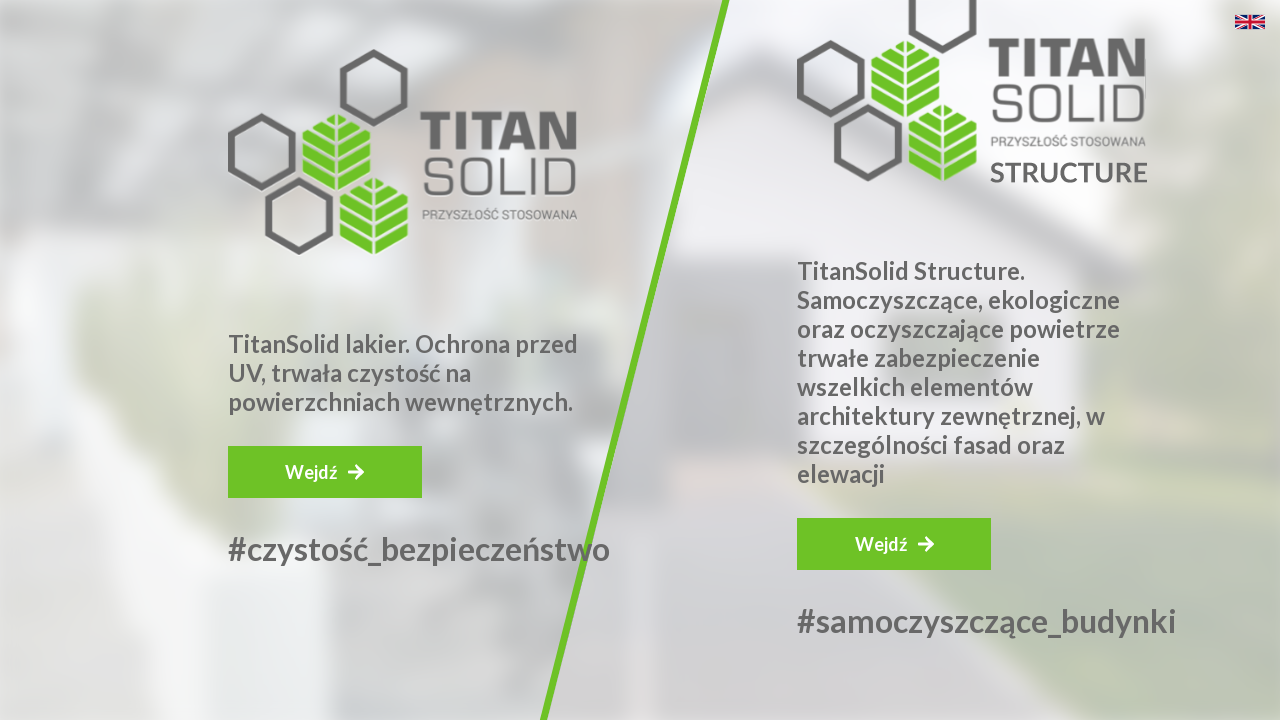

--- FILE ---
content_type: text/html; charset=UTF-8
request_url: http://lumichem.pl/media_about/nowa-bron-kolei-slaskich-w-walce-z-koronawirusem-2/
body_size: 11796
content:
<!doctype html>
<html lang="pl-PL" class="no-js">

<head>
    <meta charset="UTF-8">
    <title>  Gabinet chroniony przed koronawirusem : Titan Solid</title>
    <meta http-equiv="X-UA-Compatible" content="IE=edge,chrome=1">
    <meta name="viewport" content="width=device-width, initial-scale=1.0">
    <meta name="description" content="Lumichem Sp. z o.o. Warszawa">
    <link href="https://fonts.googleapis.com/css2?family=Lato:wght@300;400;700;900&display=swap" rel="stylesheet">
    <meta name='robots' content='max-image-preview:large' />
<link rel="alternate" title="oEmbed (JSON)" type="application/json+oembed" href="http://lumichem.pl/wp-json/oembed/1.0/embed?url=http%3A%2F%2Flumichem.pl%2Fmedia_about%2Fnowa-bron-kolei-slaskich-w-walce-z-koronawirusem-2%2F" />
<link rel="alternate" title="oEmbed (XML)" type="text/xml+oembed" href="http://lumichem.pl/wp-json/oembed/1.0/embed?url=http%3A%2F%2Flumichem.pl%2Fmedia_about%2Fnowa-bron-kolei-slaskich-w-walce-z-koronawirusem-2%2F&#038;format=xml" />
<style id='wp-img-auto-sizes-contain-inline-css' type='text/css'>
img:is([sizes=auto i],[sizes^="auto," i]){contain-intrinsic-size:3000px 1500px}
/*# sourceURL=wp-img-auto-sizes-contain-inline-css */
</style>
<style id='wp-emoji-styles-inline-css' type='text/css'>

	img.wp-smiley, img.emoji {
		display: inline !important;
		border: none !important;
		box-shadow: none !important;
		height: 1em !important;
		width: 1em !important;
		margin: 0 0.07em !important;
		vertical-align: -0.1em !important;
		background: none !important;
		padding: 0 !important;
	}
/*# sourceURL=wp-emoji-styles-inline-css */
</style>
<style id='wp-block-library-inline-css' type='text/css'>
:root{--wp-block-synced-color:#7a00df;--wp-block-synced-color--rgb:122,0,223;--wp-bound-block-color:var(--wp-block-synced-color);--wp-editor-canvas-background:#ddd;--wp-admin-theme-color:#007cba;--wp-admin-theme-color--rgb:0,124,186;--wp-admin-theme-color-darker-10:#006ba1;--wp-admin-theme-color-darker-10--rgb:0,107,160.5;--wp-admin-theme-color-darker-20:#005a87;--wp-admin-theme-color-darker-20--rgb:0,90,135;--wp-admin-border-width-focus:2px}@media (min-resolution:192dpi){:root{--wp-admin-border-width-focus:1.5px}}.wp-element-button{cursor:pointer}:root .has-very-light-gray-background-color{background-color:#eee}:root .has-very-dark-gray-background-color{background-color:#313131}:root .has-very-light-gray-color{color:#eee}:root .has-very-dark-gray-color{color:#313131}:root .has-vivid-green-cyan-to-vivid-cyan-blue-gradient-background{background:linear-gradient(135deg,#00d084,#0693e3)}:root .has-purple-crush-gradient-background{background:linear-gradient(135deg,#34e2e4,#4721fb 50%,#ab1dfe)}:root .has-hazy-dawn-gradient-background{background:linear-gradient(135deg,#faaca8,#dad0ec)}:root .has-subdued-olive-gradient-background{background:linear-gradient(135deg,#fafae1,#67a671)}:root .has-atomic-cream-gradient-background{background:linear-gradient(135deg,#fdd79a,#004a59)}:root .has-nightshade-gradient-background{background:linear-gradient(135deg,#330968,#31cdcf)}:root .has-midnight-gradient-background{background:linear-gradient(135deg,#020381,#2874fc)}:root{--wp--preset--font-size--normal:16px;--wp--preset--font-size--huge:42px}.has-regular-font-size{font-size:1em}.has-larger-font-size{font-size:2.625em}.has-normal-font-size{font-size:var(--wp--preset--font-size--normal)}.has-huge-font-size{font-size:var(--wp--preset--font-size--huge)}.has-text-align-center{text-align:center}.has-text-align-left{text-align:left}.has-text-align-right{text-align:right}.has-fit-text{white-space:nowrap!important}#end-resizable-editor-section{display:none}.aligncenter{clear:both}.items-justified-left{justify-content:flex-start}.items-justified-center{justify-content:center}.items-justified-right{justify-content:flex-end}.items-justified-space-between{justify-content:space-between}.screen-reader-text{border:0;clip-path:inset(50%);height:1px;margin:-1px;overflow:hidden;padding:0;position:absolute;width:1px;word-wrap:normal!important}.screen-reader-text:focus{background-color:#ddd;clip-path:none;color:#444;display:block;font-size:1em;height:auto;left:5px;line-height:normal;padding:15px 23px 14px;text-decoration:none;top:5px;width:auto;z-index:100000}html :where(.has-border-color){border-style:solid}html :where([style*=border-top-color]){border-top-style:solid}html :where([style*=border-right-color]){border-right-style:solid}html :where([style*=border-bottom-color]){border-bottom-style:solid}html :where([style*=border-left-color]){border-left-style:solid}html :where([style*=border-width]){border-style:solid}html :where([style*=border-top-width]){border-top-style:solid}html :where([style*=border-right-width]){border-right-style:solid}html :where([style*=border-bottom-width]){border-bottom-style:solid}html :where([style*=border-left-width]){border-left-style:solid}html :where(img[class*=wp-image-]){height:auto;max-width:100%}:where(figure){margin:0 0 1em}html :where(.is-position-sticky){--wp-admin--admin-bar--position-offset:var(--wp-admin--admin-bar--height,0px)}@media screen and (max-width:600px){html :where(.is-position-sticky){--wp-admin--admin-bar--position-offset:0px}}

/*# sourceURL=wp-block-library-inline-css */
</style><style id='global-styles-inline-css' type='text/css'>
:root{--wp--preset--aspect-ratio--square: 1;--wp--preset--aspect-ratio--4-3: 4/3;--wp--preset--aspect-ratio--3-4: 3/4;--wp--preset--aspect-ratio--3-2: 3/2;--wp--preset--aspect-ratio--2-3: 2/3;--wp--preset--aspect-ratio--16-9: 16/9;--wp--preset--aspect-ratio--9-16: 9/16;--wp--preset--color--black: #000000;--wp--preset--color--cyan-bluish-gray: #abb8c3;--wp--preset--color--white: #ffffff;--wp--preset--color--pale-pink: #f78da7;--wp--preset--color--vivid-red: #cf2e2e;--wp--preset--color--luminous-vivid-orange: #ff6900;--wp--preset--color--luminous-vivid-amber: #fcb900;--wp--preset--color--light-green-cyan: #7bdcb5;--wp--preset--color--vivid-green-cyan: #00d084;--wp--preset--color--pale-cyan-blue: #8ed1fc;--wp--preset--color--vivid-cyan-blue: #0693e3;--wp--preset--color--vivid-purple: #9b51e0;--wp--preset--gradient--vivid-cyan-blue-to-vivid-purple: linear-gradient(135deg,rgb(6,147,227) 0%,rgb(155,81,224) 100%);--wp--preset--gradient--light-green-cyan-to-vivid-green-cyan: linear-gradient(135deg,rgb(122,220,180) 0%,rgb(0,208,130) 100%);--wp--preset--gradient--luminous-vivid-amber-to-luminous-vivid-orange: linear-gradient(135deg,rgb(252,185,0) 0%,rgb(255,105,0) 100%);--wp--preset--gradient--luminous-vivid-orange-to-vivid-red: linear-gradient(135deg,rgb(255,105,0) 0%,rgb(207,46,46) 100%);--wp--preset--gradient--very-light-gray-to-cyan-bluish-gray: linear-gradient(135deg,rgb(238,238,238) 0%,rgb(169,184,195) 100%);--wp--preset--gradient--cool-to-warm-spectrum: linear-gradient(135deg,rgb(74,234,220) 0%,rgb(151,120,209) 20%,rgb(207,42,186) 40%,rgb(238,44,130) 60%,rgb(251,105,98) 80%,rgb(254,248,76) 100%);--wp--preset--gradient--blush-light-purple: linear-gradient(135deg,rgb(255,206,236) 0%,rgb(152,150,240) 100%);--wp--preset--gradient--blush-bordeaux: linear-gradient(135deg,rgb(254,205,165) 0%,rgb(254,45,45) 50%,rgb(107,0,62) 100%);--wp--preset--gradient--luminous-dusk: linear-gradient(135deg,rgb(255,203,112) 0%,rgb(199,81,192) 50%,rgb(65,88,208) 100%);--wp--preset--gradient--pale-ocean: linear-gradient(135deg,rgb(255,245,203) 0%,rgb(182,227,212) 50%,rgb(51,167,181) 100%);--wp--preset--gradient--electric-grass: linear-gradient(135deg,rgb(202,248,128) 0%,rgb(113,206,126) 100%);--wp--preset--gradient--midnight: linear-gradient(135deg,rgb(2,3,129) 0%,rgb(40,116,252) 100%);--wp--preset--font-size--small: 13px;--wp--preset--font-size--medium: 20px;--wp--preset--font-size--large: 36px;--wp--preset--font-size--x-large: 42px;--wp--preset--spacing--20: 0.44rem;--wp--preset--spacing--30: 0.67rem;--wp--preset--spacing--40: 1rem;--wp--preset--spacing--50: 1.5rem;--wp--preset--spacing--60: 2.25rem;--wp--preset--spacing--70: 3.38rem;--wp--preset--spacing--80: 5.06rem;--wp--preset--shadow--natural: 6px 6px 9px rgba(0, 0, 0, 0.2);--wp--preset--shadow--deep: 12px 12px 50px rgba(0, 0, 0, 0.4);--wp--preset--shadow--sharp: 6px 6px 0px rgba(0, 0, 0, 0.2);--wp--preset--shadow--outlined: 6px 6px 0px -3px rgb(255, 255, 255), 6px 6px rgb(0, 0, 0);--wp--preset--shadow--crisp: 6px 6px 0px rgb(0, 0, 0);}:where(.is-layout-flex){gap: 0.5em;}:where(.is-layout-grid){gap: 0.5em;}body .is-layout-flex{display: flex;}.is-layout-flex{flex-wrap: wrap;align-items: center;}.is-layout-flex > :is(*, div){margin: 0;}body .is-layout-grid{display: grid;}.is-layout-grid > :is(*, div){margin: 0;}:where(.wp-block-columns.is-layout-flex){gap: 2em;}:where(.wp-block-columns.is-layout-grid){gap: 2em;}:where(.wp-block-post-template.is-layout-flex){gap: 1.25em;}:where(.wp-block-post-template.is-layout-grid){gap: 1.25em;}.has-black-color{color: var(--wp--preset--color--black) !important;}.has-cyan-bluish-gray-color{color: var(--wp--preset--color--cyan-bluish-gray) !important;}.has-white-color{color: var(--wp--preset--color--white) !important;}.has-pale-pink-color{color: var(--wp--preset--color--pale-pink) !important;}.has-vivid-red-color{color: var(--wp--preset--color--vivid-red) !important;}.has-luminous-vivid-orange-color{color: var(--wp--preset--color--luminous-vivid-orange) !important;}.has-luminous-vivid-amber-color{color: var(--wp--preset--color--luminous-vivid-amber) !important;}.has-light-green-cyan-color{color: var(--wp--preset--color--light-green-cyan) !important;}.has-vivid-green-cyan-color{color: var(--wp--preset--color--vivid-green-cyan) !important;}.has-pale-cyan-blue-color{color: var(--wp--preset--color--pale-cyan-blue) !important;}.has-vivid-cyan-blue-color{color: var(--wp--preset--color--vivid-cyan-blue) !important;}.has-vivid-purple-color{color: var(--wp--preset--color--vivid-purple) !important;}.has-black-background-color{background-color: var(--wp--preset--color--black) !important;}.has-cyan-bluish-gray-background-color{background-color: var(--wp--preset--color--cyan-bluish-gray) !important;}.has-white-background-color{background-color: var(--wp--preset--color--white) !important;}.has-pale-pink-background-color{background-color: var(--wp--preset--color--pale-pink) !important;}.has-vivid-red-background-color{background-color: var(--wp--preset--color--vivid-red) !important;}.has-luminous-vivid-orange-background-color{background-color: var(--wp--preset--color--luminous-vivid-orange) !important;}.has-luminous-vivid-amber-background-color{background-color: var(--wp--preset--color--luminous-vivid-amber) !important;}.has-light-green-cyan-background-color{background-color: var(--wp--preset--color--light-green-cyan) !important;}.has-vivid-green-cyan-background-color{background-color: var(--wp--preset--color--vivid-green-cyan) !important;}.has-pale-cyan-blue-background-color{background-color: var(--wp--preset--color--pale-cyan-blue) !important;}.has-vivid-cyan-blue-background-color{background-color: var(--wp--preset--color--vivid-cyan-blue) !important;}.has-vivid-purple-background-color{background-color: var(--wp--preset--color--vivid-purple) !important;}.has-black-border-color{border-color: var(--wp--preset--color--black) !important;}.has-cyan-bluish-gray-border-color{border-color: var(--wp--preset--color--cyan-bluish-gray) !important;}.has-white-border-color{border-color: var(--wp--preset--color--white) !important;}.has-pale-pink-border-color{border-color: var(--wp--preset--color--pale-pink) !important;}.has-vivid-red-border-color{border-color: var(--wp--preset--color--vivid-red) !important;}.has-luminous-vivid-orange-border-color{border-color: var(--wp--preset--color--luminous-vivid-orange) !important;}.has-luminous-vivid-amber-border-color{border-color: var(--wp--preset--color--luminous-vivid-amber) !important;}.has-light-green-cyan-border-color{border-color: var(--wp--preset--color--light-green-cyan) !important;}.has-vivid-green-cyan-border-color{border-color: var(--wp--preset--color--vivid-green-cyan) !important;}.has-pale-cyan-blue-border-color{border-color: var(--wp--preset--color--pale-cyan-blue) !important;}.has-vivid-cyan-blue-border-color{border-color: var(--wp--preset--color--vivid-cyan-blue) !important;}.has-vivid-purple-border-color{border-color: var(--wp--preset--color--vivid-purple) !important;}.has-vivid-cyan-blue-to-vivid-purple-gradient-background{background: var(--wp--preset--gradient--vivid-cyan-blue-to-vivid-purple) !important;}.has-light-green-cyan-to-vivid-green-cyan-gradient-background{background: var(--wp--preset--gradient--light-green-cyan-to-vivid-green-cyan) !important;}.has-luminous-vivid-amber-to-luminous-vivid-orange-gradient-background{background: var(--wp--preset--gradient--luminous-vivid-amber-to-luminous-vivid-orange) !important;}.has-luminous-vivid-orange-to-vivid-red-gradient-background{background: var(--wp--preset--gradient--luminous-vivid-orange-to-vivid-red) !important;}.has-very-light-gray-to-cyan-bluish-gray-gradient-background{background: var(--wp--preset--gradient--very-light-gray-to-cyan-bluish-gray) !important;}.has-cool-to-warm-spectrum-gradient-background{background: var(--wp--preset--gradient--cool-to-warm-spectrum) !important;}.has-blush-light-purple-gradient-background{background: var(--wp--preset--gradient--blush-light-purple) !important;}.has-blush-bordeaux-gradient-background{background: var(--wp--preset--gradient--blush-bordeaux) !important;}.has-luminous-dusk-gradient-background{background: var(--wp--preset--gradient--luminous-dusk) !important;}.has-pale-ocean-gradient-background{background: var(--wp--preset--gradient--pale-ocean) !important;}.has-electric-grass-gradient-background{background: var(--wp--preset--gradient--electric-grass) !important;}.has-midnight-gradient-background{background: var(--wp--preset--gradient--midnight) !important;}.has-small-font-size{font-size: var(--wp--preset--font-size--small) !important;}.has-medium-font-size{font-size: var(--wp--preset--font-size--medium) !important;}.has-large-font-size{font-size: var(--wp--preset--font-size--large) !important;}.has-x-large-font-size{font-size: var(--wp--preset--font-size--x-large) !important;}
/*# sourceURL=global-styles-inline-css */
</style>

<style id='classic-theme-styles-inline-css' type='text/css'>
/*! This file is auto-generated */
.wp-block-button__link{color:#fff;background-color:#32373c;border-radius:9999px;box-shadow:none;text-decoration:none;padding:calc(.667em + 2px) calc(1.333em + 2px);font-size:1.125em}.wp-block-file__button{background:#32373c;color:#fff;text-decoration:none}
/*# sourceURL=/wp-includes/css/classic-themes.min.css */
</style>
<link rel='stylesheet' id='bootstrap-css' href='http://lumichem.pl/wp-content/themes/lumichem/node_modules/bootstrap/dist/css/bootstrap.min.css?ver=1.0' media='all' />
<link rel='stylesheet' id='slickTheme-css' href='http://lumichem.pl/wp-content/themes/lumichem/node_modules/slick-carousel/slick/slick-theme.css?ver=1.0' media='all' />
<link rel='stylesheet' id='slickCarousel-css' href='http://lumichem.pl/wp-content/themes/lumichem/node_modules/slick-carousel/slick/slick.css?ver=1.0' media='all' />
<link rel='stylesheet' id='aos-css' href='http://lumichem.pl/wp-content/themes/lumichem/lib/aos.css?ver=1.0' media='all' />
<link rel='stylesheet' id='lumichem_style-css' href='http://lumichem.pl/wp-content/themes/lumichem/dist/main.css?ver=1.0' media='all' />
<link rel="https://api.w.org/" href="http://lumichem.pl/wp-json/" /><link rel="alternate" title="JSON" type="application/json" href="http://lumichem.pl/wp-json/wp/v2/media_about/118" /><link rel="icon" href="http://lumichem.pl/wp-content/uploads/2021/01/intro_logo_a.svg" sizes="32x32" />
<link rel="icon" href="http://lumichem.pl/wp-content/uploads/2021/01/intro_logo_a.svg" sizes="192x192" />
<link rel="apple-touch-icon" href="http://lumichem.pl/wp-content/uploads/2021/01/intro_logo_a.svg" />
<meta name="msapplication-TileImage" content="http://lumichem.pl/wp-content/uploads/2021/01/intro_logo_a.svg" />
	
	 <!-- Global site tag (gtag.js) - Google Analytics -->
<script async src=" https://www.googletagmanager.com/gtag/js?id=UA-191036500-1"></script>
<script>
window.dataLayer = window.dataLayer || [];
function gtag(){dataLayer.push(arguments);}
gtag('js', new Date());

gtag('config', 'UA-191036500-1');
</script> 
	
</head>

<body class="wp-singular media_about-template-default single single-media_about postid-118 wp-theme-lumichem nowa-bron-kolei-slaskich-w-walce-z-koronawirusem-2" data-url="http://lumichem.pl">
    <div class="page-intro position-relative">
    <a href="http://lumichem.pl/en/homepage" target="_blank" class="page-intro__lang">
        <img src="http://lumichem.pl/wp-content/themes/lumichem/dist/img/en.svg" alt="EN">

    </a>
    <div class="page-intro__bg page-intro__bg--1">
        <div class="page-intro__bg-img group group-1"></div>
        <div class="page-intro__bg-overlay group group-1"></div>
        <div class="page-intro__line"></div>
    </div>

    <div class="page-intro__bg page-intro__bg--2">
        <div class="page-intro__bg-img group group-2"></div>
        <div class="page-intro__bg-overlay group group-2"></div>
    </div>
    <div class="container h-100">
        <div class="row justify-content-md-center align-items-center page-intro__row h-100">
                                    <div class="col-lg-4 offset-lg-1 group group-1">
                <section class="page-intro__section ">
                    <div class="page-intro__logo position-relative">
                        <div class="page-intro__logo-1">
                            <img src="http://lumichem.pl/wp-content/uploads/2021/01/intro_logo_a.svg" alt="" class="img-fluid">
                        </div>
                        <div class="page-intro__logo-2">
                            <img src="http://lumichem.pl/wp-content/uploads/2021/01/intro_logo_a_1.svg" alt="" class="img-fluid ">
                        </div>
                    </div>
                    <div class="page-intro__text"><p><strong>TitanSolid lakier. Ochrona przed UV, trwała czystość na powierzchniach wewnętrznych.</strong></p>
</div>
                    <a href="http://lumichem.pl/" class="main-button page-intro__btn"
                        id="btn-redirect">Wejdź</a>

                    <p class="page-intro__hashtag">#czystość_bezpieczeństwo</p>
                </section>
            </div>

                                                            <div class="offset-lg-2 col-lg-4 group group-2">
                <section class="page-intro__section">
                    <div class="page-intro__logo position-relative">
                        <div class="page-intro__logo-1">
                            <img src="http://lumichem.pl/wp-content/uploads/2021/01/intro_logo_b_1-1.svg" alt="" class="img-fluid">
                        </div>
                        <div class="page-intro__logo-2">
                            <img src="http://lumichem.pl/wp-content/uploads/2021/01/intro_logo_b-1.svg" alt="" class="img-fluid">
                        </div>
                    </div>
                    <div class="page-intro__text"><p><strong>TitanSolid Structure. Samoczyszczące, ekologiczne oraz oczyszczające powietrze trwałe zabezpieczenie wszelkich elementów architektury zewnętrznej, w szczególności fasad oraz elewacji</strong></p>
</div>
                    <a href="http://lumichem.pl/titan-solid-structure/" class="main-button page-intro__btn">Wejdź</a>
                    <p class="page-intro__hashtag">#samoczyszczące_budynki</p>
                </section>
            </div>
                                </div>
    </div>
</div>
    <div class="page-wrapper" style="visibility: hidden; opacity: 0; overflow:hidden; display:none">
        <script>
        function checkStorage() {
            const intro = sessionStorage.getItem('intro');
            if (intro) {
                return true;
            } else {
                return false;
            }
        }
        if (checkStorage() || document.querySelector('body').classList.contains('error404')) {
            document.querySelector('.page-wrapper').removeAttribute('style');
        }
        </script>
        <div class="overlay"></div>
        <div class="main-slider">
            <ul class="social-links" data-aos="fade-left" data-aos-offset="450" data-aos-easing="linear"
                data-aos-duration="500" data-aos-once="true">
                                                <li class="social-links__item">
                    <a target="_blank" href="" class="social-links__link">
                        <img src="http://lumichem.pl/wp-content/uploads/2021/01/fb.svg" alt="" class="img-fluid">
                    </a>
                </li>
                                <li class="social-links__item">
                    <a target="_blank" href="" class="social-links__link">
                        <img src="http://lumichem.pl/wp-content/uploads/2021/01/linkedin.svg" alt="" class="img-fluid">
                    </a>
                </li>
                                            </ul>

            <div class="header-scroll">
                <header class="header" role="banner" data-aos="fade-down" data-aos-offset="500" data-aos-easing="linear"
                    data-aos-duration="700" data-aos-once="true">
                    <div class="header__top">
                        <div class="container">
                            <div class="row">
                                <div class="col-9 col-lg-4">
                                    <a href="http://lumichem.pl" id="backToMenu" class="header__top-btn">Powrót
                                        do menu</a>
                                </div>
                                <div class="col-2 col-lg-8">
                                    <div class="header__certyficate ml-auto ml-lg-0">
                                        <img src="http://lumichem.pl/wp-content/themes/lumichem/dist/img/header-certyficate.png"
                                            alt="">
                                    </div>
                                </div>
                            </div>
                        </div>
                    </div>
                    <div class="header__nav">
                        <div class="container h-100">
                            <div class="row h-100">
                                <div class="col-xl-3 col-md-2 col-6 h-100">
                                                                                                            <div class="logo h-100">
                                        <a href="http://lumichem.pl">
                                            <img src="http://lumichem.pl/wp-content/uploads/2021/02/logo_kontra.svg" alt="Titan Solid"
                                                class="logo-img">
                                        </a>
                                    </div>
                                                                                                        </div>

                                <div
                                    class="offset-xl-1 col-xl-8 col-md-10 col-6 d-flex align-items-center justify-content-end h-100">
                                    <nav class="nav main-nav" role="navigation">
                                        <ul class="nav__list"><li id="menu-item-8" class="menu-item menu-item-type-custom menu-item-object-custom menu-item-8 nav__item"><a href="#about-product" class="nav__link">O produkcie</a></li>
<li id="menu-item-9" class="menu-item menu-item-type-custom menu-item-object-custom menu-item-9 nav__item"><a href="#how-it-works" class="nav__link">Jak to działa</a></li>
<li id="menu-item-10" class="menu-item menu-item-type-custom menu-item-object-custom menu-item-10 nav__item"><a href="#calculator" class="nav__link">Kalkulator</a></li>
<li id="menu-item-11" class="menu-item menu-item-type-custom menu-item-object-custom menu-item-11 nav__item"><a href="#clients" class="nav__link">Zaufali nam</a></li>
<li id="menu-item-12" class="menu-item menu-item-type-custom menu-item-object-custom menu-item-12 nav__item"><a href="#media" class="nav__link">Media o nas</a></li>
<li id="menu-item-13" class="menu-item menu-item-type-custom menu-item-object-custom menu-item-13 nav__item"><a href="#contact" class="nav__link">Kontakt</a></li>
</ul>                                    </nav>
                                    <div class="hamburger">
                                        <div class="hamburgerLine1"></div>
                                        <div class="hamburgerLine2"></div>
                                        <div class="hamburgerLine3"></div>
                                    </div>
                                </div>
                            </div>
                        </div>
                    </div>

                </header>
            </div>
	<main role="main">
	<!-- section -->
	<section>

	
		<!-- article -->
		<article id="post-118" class="post-118 media_about type-media_about status-publish has-post-thumbnail hentry">

			<!-- post thumbnail -->
							<a href="http://lumichem.pl/media_about/nowa-bron-kolei-slaskich-w-walce-z-koronawirusem-2/" title="Gabinet chroniony przed koronawirusem">
					<img src="http://lumichem.pl/wp-content/uploads/2021/01/416x274.png" class="attachment-post-thumbnail size-post-thumbnail wp-post-image" alt="" decoding="async" fetchpriority="high" srcset="http://lumichem.pl/wp-content/uploads/2021/01/416x274.png 416w, http://lumichem.pl/wp-content/uploads/2021/01/416x274-250x165.png 250w, http://lumichem.pl/wp-content/uploads/2021/01/416x274-120x79.png 120w" sizes="(max-width: 416px) 100vw, 416px" />				</a>
						<!-- /post thumbnail -->

			<!-- post title -->
			<h1>
				<a href="http://lumichem.pl/media_about/nowa-bron-kolei-slaskich-w-walce-z-koronawirusem-2/" title="Gabinet chroniony przed koronawirusem">Gabinet chroniony przed koronawirusem</a>
			</h1>
			<!-- /post title -->

			<!-- post details -->
			<span class="date">21 stycznia, 2021 9:28 am</span>
			<span class="author">Published by <a href="http://lumichem.pl/author/admin/" title="Wpisy od admin" rel="author">admin</a></span>
			<span class="comments"></span>
			<!-- /post details -->

			
			
			<p>Categorised in: </p>

			<p>This post was written by admin</p>

			
			<div class="comments">
	


</div>

		</article>
		<!-- /article -->

	
	
	</section>
	<!-- /section -->
	</main>

<!-- sidebar -->
<aside class="sidebar" role="complementary">

	<!-- search -->
<form class="search" method="get" action="http://lumichem.pl" role="search">
	<input class="search-input" type="search" name="s" placeholder="To search, type and hit enter.">
	<button class="search-submit" type="submit" role="button">Search</button>
</form>
<!-- /search -->

	<div class="sidebar-widget">
			</div>

	<div class="sidebar-widget">
			</div>

</aside>
<!-- /sidebar -->

		<div class="footer-wrapper position-relative">
		    <div class="footer-wrapper__gradient footer-wrapper__gradient-1"></div>
		    <div class="footer-wrapper__gradient footer-wrapper__gradient-2"></div>
		    <footer class="footer" id="contact">
		        <span id="contact-anchor"></span>
		        <div class="container">
		            <div class="row contact">
		                <div class="col-lg-2">

		                    		                    		                    		                    <div class="logo">
		                        <a href="http://lumichem.pl" class="footer__logo">
		                            <img src="http://lumichem.pl/wp-content/uploads/2021/01/intro_logo_b_1-1.svg" alt="Titan Solid" class="logo-img">
		                        </a>
		                    </div>
		                    		                    		                    
		                </div>
		                		                		                <div class="col-lg-3 offset-lg-1 col-6">
		                    <h3 class="footer__title">LUMICHEM Sp. z  o.o.</h3>
		                    <div class="d-flex footer__info-1">
		                        <div class="footer__icon">
		                            <img src="http://lumichem.pl/wp-content/themes/lumichem/dist/img/location.svg"
		                                alt="Lokalizacja">
		                        </div>
		                        <address>
		                            ul. Giuseppe Garibaldiego 4 lokal 1P<br />
04-078 Warszawa		                        </address>


		                    </div>
		                    		                    <div class="footer__info-2 align-items-center">
		                        		                        <div class="d-flex footer__info-2-row footer__info">
		                            <div class="footer__icon d-flex align-items-center">
		                                <img src="http://lumichem.pl/wp-content/themes/lumichem/dist/img/phone.svg"
		                                    alt="Telefon">
		                            </div>
		                            <a href="tel:+48 500 218 499">
		                                +48 500 218 499		                            </a>

		                        </div>
		                        		                        		                        <div class="d-flex footer__info-2-row footer__info">
		                            <div class="footer__icon d-flex align-items-center">
		                                <img src="http://lumichem.pl/wp-content/themes/lumichem/dist/img/phone2.svg"
		                                    alt="Telefon">
		                            </div>
		                            <a href="tel: +48 509 465 790">
		                                +48 509 465 790		                            </a>

		                        </div>
		                        		                        		                        <div class="d-flex footer__info">
		                            <div class="footer__icon d-flex align-items-center">
		                                <img src="http://lumichem.pl/wp-content/themes/lumichem/dist/img/email.svg" alt="Email">
		                            </div>
		                            <a href="mailto:info@lumichem.pl">
		                                info@lumichem.pl		                            </a>

		                        </div>
		                        		                    </div>

		                    <div>

		                        <div class="d-flex footer__info-2-row footer__info">
		                            <div class="footer__icon">
		                                <img src="http://lumichem.pl/wp-content/themes/lumichem/dist/img/city.svg" alt="Miasto">
		                            </div>
		                            <div>
		                                		                                <p class="footer__info-2-row">
		                                    NIP: 7492095523		                                </p>
		                                
		                                		                                <p class="footer__info-2-row"> KRS: 0000627869</p>
		                                
		                                		                                <p>REGON: 7492095523</p>
		                                
		                            </div>
		                        </div>

		                    </div>

		                </div>
		                <div class="col-md-3 col-6">
		                    <h3 class="footer__title">Menu</h3>
		                    		                    <nav class="footer__nav">
		                        <ul id="menu-footer-menu-structure" class="footer__list"><li id="menu-item-390" class="menu-item menu-item-type-custom menu-item-object-custom menu-item-390"><a href="#structure-about">TitanSolid Structure</a></li>
<li id="menu-item-391" class="menu-item menu-item-type-custom menu-item-object-custom menu-item-391"><a href="#structure-action">Działanie</a></li>
<li id="menu-item-392" class="menu-item menu-item-type-custom menu-item-object-custom menu-item-392"><a href="#structure-process">Proces</a></li>
<li id="menu-item-393" class="menu-item menu-item-type-custom menu-item-object-custom menu-item-393"><a href="#structure-purpose">Zastosowanie</a></li>
<li id="menu-item-394" class="menu-item menu-item-type-custom menu-item-object-custom menu-item-394"><a href="#structure-benefits">Korzyści</a></li>
<li id="menu-item-395" class="menu-item menu-item-type-custom menu-item-object-custom menu-item-395"><a href="#contact">Kontakt</a></li>
<li id="menu-item-396" class="menu-item menu-item-type-custom menu-item-object-custom menu-item-396"><a href="#about-us">O nas</a></li>
<li id="menu-item-397" class="menu-item menu-item-type-custom menu-item-object-custom menu-item-397"><a href="#team">Zarząd</a></li>
<li id="menu-item-988" class="menu-item menu-item-type-post_type menu-item-object-page menu-item-988"><a href="http://lumichem.pl/faq/">FAQ</a></li>
</ul>		                    </nav>
		                    
		                    <a href="" class="font-700 d-block">Polityka
		                        prywatności</a>
		                </div>
		                <div class="col-md-2 offset-md-1 d-flex align-items-center">
		                    <button class="footer__btn-top" id="scrollTop">
		                        <img src="http://lumichem.pl/wp-content/themes/lumichem/dist/img/btn-scroll.svg"
		                            alt="Powrót na górę strony" class="img-fluid">
		                    </button>
		                </div>
		                		                		            </div>
		        </div>

		    </footer>
		</div>


		<div id="videoHtml" style="opacity:0;display:none">
		    		</div>



		<button class="contact-btn" data-target="#modalContact" data-toggle="modal"></button>
		</div>
		<div class="modal fade" id="modalVideo" tabindex="-1" role="dialog" aria-labelledby="exampleModalCenterTitle"
		    aria-hidden="true">
		    <div class="modal-dialog modal-dialog-centered" role="document">
		        <div class="modal-content">
		            <div id="modalHtml"></div>
		        </div>
		    </div>
		</div>
		<div class="modal fade modal-contact " id="modalContact" tabindex="-1" role="dialog"
		    aria-labelledby="exampleModalCenterTitle" aria-hidden="true">
		    <div class="modal-dialog modal-dialog-centered position-relative" role="document">
		        <div class="container">
		            <div class="row">
		                <div class="col-lg-10 offset-lg-1">
		                    <div class="modal-content">
		                        <section class="modal-form">
		                            <button type="button" class="close modal-form__close" data-dismiss="modal"
		                                aria-label="Close">
		                                <img src="http://lumichem.pl/wp-content/themes/lumichem/dist/img/close.svg" alt="" class="
		                                    img-fluid">
		                            </button>

		                            <div class="row">
		                                <div class="offset-lg-1 col-lg-4">
		                                    <h2 class="modal-form__title">
		                                        Masz pytania?</h2>
		                                    <div class="modal-form__subtitle">
		                                        <p>Wypełnij formularz poprawnymi danymi, a nasz Doradca skontaktuje się z Tobą.</p>
		                                    </div>
		                                    <ul class="footer__info-2 align-items-center">
		                                        		                                        <div class="d-flex modal-form__row">
		                                            <div class="modal-form__icon">
		                                                <img src="http://lumichem.pl/wp-content/themes/lumichem/dist/img/location.svg"
		                                                    alt="Lokalizacja" class="img-fluid">
		                                            </div>
		                                            <a href="tel:ul. Giuseppe Garibaldiego 4 lokal 1P<br />
04-078 Warszawa">
		                                                ul. Giuseppe Garibaldiego 4 lokal 1P<br />
04-078 Warszawa		                                            </a>
		                                        </div>
		                                        
		                                        <div class="d-flex modal-form__row">
		                                            <div class="modal-form__icon">
		                                                <img src="http://lumichem.pl/wp-content/themes/lumichem/dist/img/phone.svg"
		                                                    alt="Telefon" class="img-fluid">
		                                            </div>
		                                            <div>
		                                                		                                                <a class="d-block" href="tel:+48 500 218 499">
		                                                    +48 500 218 499		                                                </a>
		                                                		                                                		                                                <a class="d-block" href="tel:+48 509 465 790">
		                                                    +48 509 465 790		                                                </a>
		                                            </div>
		                                            		                                        </div>
		                                        		                                        <div class="d-flex modal-form__row align-items-center">
		                                            <div class="modal-form__icon d-flex align-items-center">
		                                                <img src="http://lumichem.pl/wp-content/themes/lumichem/dist/img/email.svg"
		                                                    alt="Email" class="img-fluid">
		                                            </div>
		                                            <a href="mailto:info@lumichem.pl">
		                                                info@lumichem.pl		                                            </a>
		                                        </div>
		                                        		                                    </ul>
		                                </div>
		                                <div class="col-lg-6">
		                                    <script data-b24-form="inline/3/t8bgn6" data-skip-moving="true">
		                                    (function(w, d, u) {
		                                        var s = d.createElement('script');
		                                        s.async = true;
		                                        s.src = u + '?' + (Date.now() / 180000 | 0);
		                                        var h = d.getElementsByTagName('script')[0];
		                                        h.parentNode.insertBefore(s, h);
		                                    })(window, document, 'https://cdn.bitrix24.pl/b15405877/crm/form/loader_3.js');
		                                    </script>
		                                </div>
		                            </div>
		                        </section>
		                    </div>
		                </div>
		            </div>
		        </div>
		        <div id="scene1" class="scene-1" data-friction-x="0.1" data-friction-y="0.1" data-scalar-x="4"
		            data-scalar-y="4">
		            <div class="modal-contact__shapes" data-depth="0.3">
		                <div class="modal-contact__elem-1 modal-contact__elem">
		                    <img src="http://lumichem.pl/wp-content/themes/lumichem/dist/img/contact-shape1.svg" alt=""
		                        class="img-fluid">
		                </div>
		                <div class="modal-contact__elem-2 modal-contact__elem">
		                    <img src="http://lumichem.pl/wp-content/themes/lumichem/dist/img/contact-shape2.svg" alt=""
		                        class="img-fluid">
		                </div>
		                <div class="modal-contact__elem-3 modal-contact__elem">
		                    <img src="http://lumichem.pl/wp-content/themes/lumichem/dist/img/contact-shape3.svg" alt=""
		                        class="img-fluid">
		                </div>
		                <div class="modal-contact__elem-4 modal-contact__elem">
		                    <img src="http://lumichem.pl/wp-content/themes/lumichem/dist/img/contact-shape4.svg" alt=""
		                        class="img-fluid">
		                </div>
		                <div class="modal-contact__elem-5 modal-contact__elem">
		                    <img src="http://lumichem.pl/wp-content/themes/lumichem/dist/img/contact-shape5.svg" alt=""
		                        class="img-fluid">
		                </div>
		                <div class="modal-contact__elem-6 modal-contact__elem">
		                    <img src="http://lumichem.pl/wp-content/themes/lumichem/dist/img/contact-shape6.svg" alt=""
		                        class="img-fluid">
		                </div>
		                <div class="modal-contact__elem-7 modal-contact__elem">
		                    <img src="http://lumichem.pl/wp-content/themes/lumichem/dist/img/contact-shape7.svg" alt=""
		                        class="img-fluid">
		                </div>
		            </div>
		        </div>
		    </div>
		</div>

		<div class="modal fade modal-contact modal-slider" id="modalSlider" tabindex="-1" role="dialog"
		    aria-labelledby="exampleModalCenterTitle" aria-hidden="true">
		    <div class="modal-dialog modal-dialog-centered position-relative" role="document">
		        <div class="container">
		            <div class="row">
		                <div class="col-lg-8 offset-lg-2">
		                    <div class="modal-content">
		                        <section class="modal-form modal-slider-content">
		                            <button type="button" class="close modal-form__close" data-dismiss="modal"
		                                aria-label="Close">
		                                <img src="http://lumichem.pl/wp-content/themes/lumichem/dist/img/close.svg" alt="" class="
		                                    img-fluid">
		                            </button>

		                            <div class="row">
		                                <div class="col-12">
		                                    <article>
		                                        <h2 class="section-title modal-slider__title"></h2>
		                                        <div class="modal-slider__content">

		                                        </div>

		                                    </article>
		                                </div>
		                            </div>

		                        </section>
		                    </div>
		                </div>
		            </div>
		        </div>
		        <div class="scene-1" data-friction-x="0.1" data-friction-y="0.1" data-scalar-x="4" data-scalar-y="4">
		            <div class="modal-contact__shapes" data-depth="0.3">
		                <div class="modal-contact__elem-1 modal-contact__elem">
		                    <img src="http://lumichem.pl/wp-content/themes/lumichem/dist/img/contact-shape1.svg" alt=""
		                        class="img-fluid">
		                </div>
		                <div class="modal-contact__elem-2 modal-contact__elem">
		                    <img src="http://lumichem.pl/wp-content/themes/lumichem/dist/img/contact-shape2.svg" alt=""
		                        class="img-fluid">
		                </div>
		                <div class="modal-contact__elem-3 modal-contact__elem">
		                    <img src="http://lumichem.pl/wp-content/themes/lumichem/dist/img/contact-shape3.svg" alt=""
		                        class="img-fluid">
		                </div>
		                <!-- <div class="modal-contact__elem-4 modal-contact__elem">
		                    <img src="http://lumichem.pl/wp-content/themes/lumichem/dist/img/contact-shape4.svg" alt=""
		                        class="img-fluid">
		                </div> -->
		                <div class="modal-contact__elem-5 modal-contact__elem">
		                    <img src="http://lumichem.pl/wp-content/themes/lumichem/dist/img/contact-shape5.svg" alt=""
		                        class="img-fluid">
		                </div>
		                <div class="modal-contact__elem-6 modal-contact__elem">
		                    <img src="http://lumichem.pl/wp-content/themes/lumichem/dist/img/contact-shape6.svg" alt=""
		                        class="img-fluid">
		                </div>
		                <div class="modal-contact__elem-7 modal-contact__elem">
		                    <img src="http://lumichem.pl/wp-content/themes/lumichem/dist/img/contact-shape7.svg" alt=""
		                        class="img-fluid">
		                </div>
		            </div>
		        </div>
		    </div>
		</div>


		<div class="modal fade modal-contact modal-slider modal-custom-content" id="modalAbout" tabindex="-1" role="dialog"
		    aria-labelledby="exampleModalCenterTitle" aria-hidden="true">
		    <div class="modal-dialog modal-dialog-centered position-relative" role="document">
		        <div class="container">
		            <div class="row">
		                <div class="col-lg-8 offset-lg-2">
		                    <div class="modal-content">
		                        <section class="modal-form modal-slider-content">
		                            <button type="button" class="close modal-form__close" data-dismiss="modal"
		                                aria-label="Close">
		                                <img src="http://lumichem.pl/wp-content/themes/lumichem/dist/img/close.svg" alt="" class="
		                                    img-fluid">
		                            </button>

		                            <div class="row">
		                                <div class="col-12">
		                                    <article>

		                                        <h2 class="section-title modal-slider__title">
		                                            LumiChem – Przyszłość stosowana</h2>

		                                        <p>Od budownictwa specjalistycznego do powłoki oczyszczającej <a href="http://lumichem.pl/nasze-produkty/titansolid/">TitanSolid<sup><u>TM</u></sup></a>.</p>
<p>W 2013 roku doświadczeni przedsiębiorcy budownictwa infrastrukturalnego Jacek i Łukasz Zołocińscy powołali rodzinną firmę <a href="http://hydrotecc.pl/">Hydrotecc</a>. Spółka, z ofertą zabezpieczeń antykorozyjnych w budownictwie, rozpoczęła działalność w hossie inwestycyjnej w Polsce. Dzięki jakości swoich produktów i usług oraz sprzyjającym warunkom ekonomicznym w krótkim czasie stała się liderem w branży i dostawcą dla takich firm jak Warbud czy Budimex, obsługując największe inwestycje budowlane w kraju.</p>
<p>W 2015 roku <a href="http://hydrotecc.pl/">Hydrotecc</a> w związku z ofertą technologiczną nawiązał kontakt z Wydziałem Chemii Uniwersytetu Jagiellońskiego w Krakowie.</p>
<p>W 2017 roku zostały zlecone badania produktu w Centralnym Instytucie Ochrony Pracy i Instytucie Technologii Fermentacji i Mikrobiologii Politechniki Łódzkiej.</p>
<p>W 2018 roku prowadzono dalsze badania i jednocześnie pierwsze realizacje w mleczarni Spomlek i <a href="http://lumichem.pl/napisali-o-nas/">Kolejach Dolnośląskich</a>. Badania pilotażowe potwierdziły bardzo wysoką skuteczność i bezpieczeństwo stosowania <a href="http://lumichem.pl/nasze-produkty/titansolid/">TitanSolid<sup>TM</sup></a>.</p>
<p>Jeszcze w 2018 roku do oferty włączono drugie produkt – środek aktywujący powłokę w całym zakresie światła widzialnego – LumiBoost.</p>
<p>Potrzeba stosowania środków zapewniających utrzymanie odpowiedniego poziomu higieny i czystego środowiska zwiększa się wraz z rozwojem świadomości i wzrostem zanieczyszczenia. Bez wątpienia lakier TitanSolid<sup>TM</sup> jest również skutecznym i racjonalnym ekonomicznie rozwiązaniem.</p>
		                                    </article>
		                                </div>
		                            </div>

		                        </section>
		                    </div>
		                </div>
		            </div>
		        </div>
		        <div class="scene-1" data-friction-x="0.1" data-friction-y="0.1" data-scalar-x="4" data-scalar-y="4">
		            <div class="modal-contact__shapes" data-depth="0.3">
		                <div class="modal-contact__elem-1 modal-contact__elem">
		                    <img src="http://lumichem.pl/wp-content/themes/lumichem/dist/img/contact-shape1.svg" alt=""
		                        class="img-fluid">
		                </div>
		                <div class="modal-contact__elem-2 modal-contact__elem">
		                    <img src="http://lumichem.pl/wp-content/themes/lumichem/dist/img/contact-shape2.svg" alt=""
		                        class="img-fluid">
		                </div>
		                <div class="modal-contact__elem-3 modal-contact__elem">
		                    <img src="http://lumichem.pl/wp-content/themes/lumichem/dist/img/contact-shape3.svg" alt=""
		                        class="img-fluid">
		                </div>
		                <!-- <div class="modal-contact__elem-4 modal-contact__elem">
		                    <img src="http://lumichem.pl/wp-content/themes/lumichem/dist/img/contact-shape4.svg" alt=""
		                        class="img-fluid">
		                </div> -->
		                <div class="modal-contact__elem-5 modal-contact__elem">
		                    <img src="http://lumichem.pl/wp-content/themes/lumichem/dist/img/contact-shape5.svg" alt=""
		                        class="img-fluid">
		                </div>
		                <div class="modal-contact__elem-6 modal-contact__elem">
		                    <img src="http://lumichem.pl/wp-content/themes/lumichem/dist/img/contact-shape6.svg" alt=""
		                        class="img-fluid">
		                </div>
		                <div class="modal-contact__elem-7 modal-contact__elem">
		                    <img src="http://lumichem.pl/wp-content/themes/lumichem/dist/img/contact-shape7.svg" alt=""
		                        class="img-fluid">
		                </div>
		            </div>
		        </div>
		    </div>
		</div>
		<div class="modal fade modal-contact modal-slider modal-custom-content" id="modalTeam" tabindex="-1" role="dialog"
		    aria-labelledby="exampleModalCenterTitle" aria-hidden="true">
		    <div class="modal-dialog modal-dialog-centered position-relative" role="document">
		        <div class="container">
		            <div class="row">
		                <div class="col-lg-10 offset-lg-1">
		                    <div class="modal-content">
		                        <section class="modal-form modal-slider-content">
		                            <button type="button" class="close modal-form__close" data-dismiss="modal"
		                                aria-label="Close">
		                                <img src="http://lumichem.pl/wp-content/themes/lumichem/dist/img/close.svg" alt="" class="
		                                    img-fluid">
		                            </button>
		                            <h2 class="section-title modal-slider__title">
		                                Zarząd</h2>

		                            		                            		                            <article class="modal-custom-content__article">
		                                <div class="row">
		                                    <div class="col-lg-4">
		                                        <div class="modal-custom-content__img"
		                                            style="background-image:url(http://lumichem.pl/wp-content/uploads/2021/02/jacek_zolocinski.png)">
		                                        </div>

		                                    </div>
		                                    <div class="col-lg-8">
		                                        <h3 class="modal-custom-content__title">
		                                            mgr. inż. Jacek Zołociński</h3>
		                                        <p class="modal-custom-content__subtitle">
		                                            prezes LumiChem sp. z o.o.</p>
		                                        <p><strong>Twórca i założyciel LumiChem sp. z o.o.</strong></p>
<p>Od 2011 roku prezes i założyciel Hydrotecc – firmy zajmującej się popularyzacją i wdrażaniem nowoczesnych technologii w budownictwie infrastrukturalnym. Wiodącym produktem Hydrotecc jest tecRoad – ekologiczny dodatek do mas bitumicznych znacząco zwiększający jego elastyczność i odporność na starzenie oraz Eliminator – powłoka izolacyjna na bazie MMA zwiększającą kilkukrotnie żywotność obiektów mostowych. Produkty Hydrotecc wykorzystywane były przy budowach i remontach mostów oraz dróg i autostrad.</p>
<p>Zanim utworzył własną firmę doświadczenie zdobywał w latach 1981-1995 w Austrii, gdzie zajmował kierownicze stanowiska w firmach budowlanych Stuag Ag oraz Ilbau GmbH. Od 1995 roku pracował w Polsce jako dyrektor techniczny w Ilbau Polska później Strabag Polska, następnie w Kirchner GmbH, Habau GmbH, Bunte GmbH.</p>
<p>Od 2016 roku zaangażowany w projekt TitanSolid w ramach własnej działalności LumiChem Jacek Zołociński, poźniej jako prezes w firmie LumiChem Sp. z o.o.</p>
		                                    </div>
		                                </div>


		                            </article>
		                            		                            <article class="modal-custom-content__article">
		                                <div class="row">
		                                    <div class="col-lg-4">
		                                        <div class="modal-custom-content__img"
		                                            style="background-image:url()">
		                                        </div>

		                                    </div>
		                                    <div class="col-lg-8">
		                                        <h3 class="modal-custom-content__title">
		                                            </h3>
		                                        <p class="modal-custom-content__subtitle">
		                                            </p>
		                                        		                                    </div>
		                                </div>


		                            </article>
		                            		                            
		                        </section>
		                    </div>
		                </div>
		            </div>
		        </div>
		        <div class="scene-1" data-friction-x="0.1" data-friction-y="0.1" data-scalar-x="4" data-scalar-y="4">
		            <div class="modal-contact__shapes" data-depth="0.3">
		                <div class="modal-contact__elem-1 modal-contact__elem">
		                    <img src="http://lumichem.pl/wp-content/themes/lumichem/dist/img/contact-shape1.svg" alt=""
		                        class="img-fluid">
		                </div>
		                <div class="modal-contact__elem-2 modal-contact__elem">
		                    <img src="http://lumichem.pl/wp-content/themes/lumichem/dist/img/contact-shape2.svg" alt=""
		                        class="img-fluid">
		                </div>
		                <div class="modal-contact__elem-3 modal-contact__elem">
		                    <img src="http://lumichem.pl/wp-content/themes/lumichem/dist/img/contact-shape3.svg" alt=""
		                        class="img-fluid">
		                </div>
		                <!-- <div class="modal-contact__elem-4 modal-contact__elem">
		                    <img src="http://lumichem.pl/wp-content/themes/lumichem/dist/img/contact-shape4.svg" alt=""
		                        class="img-fluid">
		                </div> -->
		                <div class="modal-contact__elem-5 modal-contact__elem">
		                    <img src="http://lumichem.pl/wp-content/themes/lumichem/dist/img/contact-shape5.svg" alt=""
		                        class="img-fluid">
		                </div>
		                <div class="modal-contact__elem-6 modal-contact__elem">
		                    <img src="http://lumichem.pl/wp-content/themes/lumichem/dist/img/contact-shape6.svg" alt=""
		                        class="img-fluid">
		                </div>
		                <div class="modal-contact__elem-7 modal-contact__elem">
		                    <img src="http://lumichem.pl/wp-content/themes/lumichem/dist/img/contact-shape7.svg" alt=""
		                        class="img-fluid">
		                </div>
		            </div>
		        </div>
		    </div>
		</div>

		<script type="speculationrules">
{"prefetch":[{"source":"document","where":{"and":[{"href_matches":"/*"},{"not":{"href_matches":["/wp-*.php","/wp-admin/*","/wp-content/uploads/*","/wp-content/*","/wp-content/plugins/*","/wp-content/themes/lumichem/*","/*\\?(.+)"]}},{"not":{"selector_matches":"a[rel~=\"nofollow\"]"}},{"not":{"selector_matches":".no-prefetch, .no-prefetch a"}}]},"eagerness":"conservative"}]}
</script>
<script type="text/javascript" src="http://lumichem.pl/wp-includes/js/jquery/jquery.min.js?ver=3.7.1" id="jquery-core-js"></script>
<script type="text/javascript" src="http://lumichem.pl/wp-includes/js/jquery/jquery-migrate.min.js?ver=3.4.1" id="jquery-migrate-js"></script>
<script type="text/javascript" src="http://lumichem.pl/wp-content/themes/lumichem/node_modules/slick-carousel/slick/slick.min.js?ver=1.0.0" id="slickCarousel-js"></script>
<script type="text/javascript" src="http://lumichem.pl/wp-content/themes/lumichem/node_modules/bootstrap/dist/js/bootstrap.min.js?ver=1.0" id="bootstrap-js"></script>
<script type="text/javascript" src="http://lumichem.pl/wp-content/themes/lumichem/lib/parallax.js?ver=1.0.0" id="parallax-js"></script>
<script type="text/javascript" src="http://lumichem.pl/wp-content/themes/lumichem/lib/aos.js?ver=1.0.0" id="aos-js"></script>
<script type="text/javascript" src="http://lumichem.pl/wp-content/themes/lumichem/dist/boundle.js?ver=1.0.0" id="lumichemscripts-js"></script>
<script id="wp-emoji-settings" type="application/json">
{"baseUrl":"https://s.w.org/images/core/emoji/17.0.2/72x72/","ext":".png","svgUrl":"https://s.w.org/images/core/emoji/17.0.2/svg/","svgExt":".svg","source":{"concatemoji":"http://lumichem.pl/wp-includes/js/wp-emoji-release.min.js?ver=6.9"}}
</script>
<script type="module">
/* <![CDATA[ */
/*! This file is auto-generated */
const a=JSON.parse(document.getElementById("wp-emoji-settings").textContent),o=(window._wpemojiSettings=a,"wpEmojiSettingsSupports"),s=["flag","emoji"];function i(e){try{var t={supportTests:e,timestamp:(new Date).valueOf()};sessionStorage.setItem(o,JSON.stringify(t))}catch(e){}}function c(e,t,n){e.clearRect(0,0,e.canvas.width,e.canvas.height),e.fillText(t,0,0);t=new Uint32Array(e.getImageData(0,0,e.canvas.width,e.canvas.height).data);e.clearRect(0,0,e.canvas.width,e.canvas.height),e.fillText(n,0,0);const a=new Uint32Array(e.getImageData(0,0,e.canvas.width,e.canvas.height).data);return t.every((e,t)=>e===a[t])}function p(e,t){e.clearRect(0,0,e.canvas.width,e.canvas.height),e.fillText(t,0,0);var n=e.getImageData(16,16,1,1);for(let e=0;e<n.data.length;e++)if(0!==n.data[e])return!1;return!0}function u(e,t,n,a){switch(t){case"flag":return n(e,"\ud83c\udff3\ufe0f\u200d\u26a7\ufe0f","\ud83c\udff3\ufe0f\u200b\u26a7\ufe0f")?!1:!n(e,"\ud83c\udde8\ud83c\uddf6","\ud83c\udde8\u200b\ud83c\uddf6")&&!n(e,"\ud83c\udff4\udb40\udc67\udb40\udc62\udb40\udc65\udb40\udc6e\udb40\udc67\udb40\udc7f","\ud83c\udff4\u200b\udb40\udc67\u200b\udb40\udc62\u200b\udb40\udc65\u200b\udb40\udc6e\u200b\udb40\udc67\u200b\udb40\udc7f");case"emoji":return!a(e,"\ud83e\u1fac8")}return!1}function f(e,t,n,a){let r;const o=(r="undefined"!=typeof WorkerGlobalScope&&self instanceof WorkerGlobalScope?new OffscreenCanvas(300,150):document.createElement("canvas")).getContext("2d",{willReadFrequently:!0}),s=(o.textBaseline="top",o.font="600 32px Arial",{});return e.forEach(e=>{s[e]=t(o,e,n,a)}),s}function r(e){var t=document.createElement("script");t.src=e,t.defer=!0,document.head.appendChild(t)}a.supports={everything:!0,everythingExceptFlag:!0},new Promise(t=>{let n=function(){try{var e=JSON.parse(sessionStorage.getItem(o));if("object"==typeof e&&"number"==typeof e.timestamp&&(new Date).valueOf()<e.timestamp+604800&&"object"==typeof e.supportTests)return e.supportTests}catch(e){}return null}();if(!n){if("undefined"!=typeof Worker&&"undefined"!=typeof OffscreenCanvas&&"undefined"!=typeof URL&&URL.createObjectURL&&"undefined"!=typeof Blob)try{var e="postMessage("+f.toString()+"("+[JSON.stringify(s),u.toString(),c.toString(),p.toString()].join(",")+"));",a=new Blob([e],{type:"text/javascript"});const r=new Worker(URL.createObjectURL(a),{name:"wpTestEmojiSupports"});return void(r.onmessage=e=>{i(n=e.data),r.terminate(),t(n)})}catch(e){}i(n=f(s,u,c,p))}t(n)}).then(e=>{for(const n in e)a.supports[n]=e[n],a.supports.everything=a.supports.everything&&a.supports[n],"flag"!==n&&(a.supports.everythingExceptFlag=a.supports.everythingExceptFlag&&a.supports[n]);var t;a.supports.everythingExceptFlag=a.supports.everythingExceptFlag&&!a.supports.flag,a.supports.everything||((t=a.source||{}).concatemoji?r(t.concatemoji):t.wpemoji&&t.twemoji&&(r(t.twemoji),r(t.wpemoji)))});
//# sourceURL=http://lumichem.pl/wp-includes/js/wp-emoji-loader.min.js
/* ]]> */
</script>
		</body>

		</html>
<!-- Dynamic page generated in 0.119 seconds. -->
<!-- Cached page generated by WP-Super-Cache on 2026-01-21 04:20:25 -->

<!-- Compression = gzip -->

--- FILE ---
content_type: image/svg+xml
request_url: http://lumichem.pl/wp-content/uploads/2021/01/intro_logo_a.svg
body_size: 52853
content:
<svg xmlns="http://www.w3.org/2000/svg" xmlns:xlink="http://www.w3.org/1999/xlink" width="367" height="217" viewBox="0 0 367 217">
  <defs>
    <pattern id="pattern" preserveAspectRatio="none" width="100%" height="100%" viewBox="0 0 827 490">
      <image width="827" height="490" xlink:href="[data-uri]"/>
    </pattern>
  </defs>
  <rect id="logo" width="367" height="217" fill="url(#pattern)"/>
</svg>


--- FILE ---
content_type: image/svg+xml
request_url: http://lumichem.pl/wp-content/themes/lumichem/dist/img/contact-shape6.svg
body_size: 238
content:
<svg xmlns="http://www.w3.org/2000/svg" width="83" height="94"><g data-name="Polygon 43" fill="none"><path d="M83 70.5L41.5 94 0 70.5v-47L41.5 0 83 23.5z"/><path d="M82 24.083L41.5 1.149 1 24.083v45.834l40.5 22.934L82 69.917V24.083m1-.583v47L41.5 94 0 70.5v-47L41.5 0 83 23.5z" fill="#fff"/></g></svg>

--- FILE ---
content_type: image/svg+xml
request_url: http://lumichem.pl/wp-content/themes/lumichem/dist/img/contact-shape4.svg
body_size: 246
content:
<svg xmlns="http://www.w3.org/2000/svg" width="63" height="72"><g data-name="Polygon 46" fill="#fff"><path d="M.5 53.71V18.29L31.5.576l31 17.714v35.42l-31 17.714L.5 53.71z"/><path d="M62 18.58L31.5 1.152 1 18.58v34.84l30.5 17.428L62 53.42V18.58m1-.58v36L31.5 72 0 54V18L31.5 0 63 18z"/></g></svg>

--- FILE ---
content_type: image/svg+xml
request_url: http://lumichem.pl/wp-content/uploads/2021/01/linkedin.svg
body_size: 372
content:
<svg xmlns="http://www.w3.org/2000/svg" width="28.353" height="28.352" viewBox="0 0 28.353 28.352">
  <path id="Icon_awesome-linkedin-in" data-name="Icon awesome-linkedin-in" d="M6.346,28.353H.468V9.424H6.346ZM3.4,6.841A3.42,3.42,0,1,1,6.808,3.4,3.433,3.433,0,0,1,3.4,6.841ZM28.346,28.353H22.481V19.138c0-2.2-.044-5.012-3.056-5.012-3.056,0-3.524,2.386-3.524,4.854v9.373H10.029V9.424h5.638v2.582h.082A6.177,6.177,0,0,1,21.31,8.949c5.949,0,7.043,3.917,7.043,9.006v10.4Z" transform="translate(0 -0.001)" fill="#fff"/>
</svg>


--- FILE ---
content_type: image/svg+xml
request_url: http://lumichem.pl/wp-content/themes/lumichem/dist/img/contact-shape2.svg
body_size: 236
content:
<svg xmlns="http://www.w3.org/2000/svg" width="92" height="105"><g data-name="Polygon 48" fill="none"><path d="M92 78.75L46 105 0 78.75v-52.5L46 0l46 26.25z"/><path d="M91 26.83L46 1.152 1 26.831v51.338l45 25.68 45-25.68V26.831m1-.581v52.5L46 105 0 78.75v-52.5L46 0l46 26.25z" fill="#fff"/></g></svg>

--- FILE ---
content_type: image/svg+xml
request_url: http://lumichem.pl/wp-content/uploads/2021/02/logo_kontra.svg
body_size: 50145
content:
<svg xmlns="http://www.w3.org/2000/svg" xmlns:xlink="http://www.w3.org/1999/xlink" width="113" height="67" viewBox="0 0 113 67">
  <defs>
    <pattern id="pattern" preserveAspectRatio="xMidYMid slice" width="100%" height="100%" viewBox="0 0 827 490">
      <image width="827" height="490" xlink:href="[data-uri]"/>
    </pattern>
  </defs>
  <rect id="logo_kontra" width="113" height="67" fill="url(#pattern)"/>
</svg>


--- FILE ---
content_type: image/svg+xml
request_url: http://lumichem.pl/wp-content/themes/lumichem/dist/img/contact-shape5.svg
body_size: 231
content:
<svg xmlns="http://www.w3.org/2000/svg" width="44" height="50"><g data-name="Polygon 44" fill="none"><path d="M44 37.5L22 50 0 37.5v-25L22 0l22 12.5z"/><path d="M43 13.082L22 1.15 1 13.082v23.836L22 48.85l21-11.932V13.082m1-.582v25L22 50 0 37.5v-25L22 0l22 12.5z" fill="#fff"/></g></svg>

--- FILE ---
content_type: image/svg+xml
request_url: http://lumichem.pl/wp-content/themes/lumichem/dist/img/btn-scroll.svg
body_size: 263
content:
<svg xmlns="http://www.w3.org/2000/svg" width="96" height="108"><g data-name="Group 888"><path data-name="Polygon 1" d="M96 81l-48 27L0 81V27L48 0l48 27z" fill="#6ec226"/><path data-name="Path 1356" d="M27.417 48.801l20.852-15.852 20.852 15.852" fill="none" stroke="#fff" stroke-width="3"/><path data-name="Path 1357" d="M48 75.036V32.848" fill="none" stroke="#fff" stroke-width="3"/></g></svg>

--- FILE ---
content_type: image/svg+xml
request_url: http://lumichem.pl/wp-content/themes/lumichem/dist/img/city.svg
body_size: 251
content:
<svg xmlns="http://www.w3.org/2000/svg" width="16.474" height="17.39"><path data-name="Icon material-location-city" d="M10.983 8.237V2.746L8.237 0 5.491 2.746v1.83H0V17.39h16.474V8.237zm-7.322 7.322H1.83v-1.83h1.83zm0-3.661H1.83v-1.83h1.83zm0-3.661H1.83v-1.83h1.83zm5.491 7.322h-1.83v-1.83h1.83zm0-3.661h-1.83v-1.83h1.83zm0-3.661h-1.83v-1.83h1.83zm0-3.661h-1.83v-1.83h1.83zm5.491 10.983h-1.83v-1.83h1.83zm0-3.661h-1.83v-1.83h1.83z" fill="#fff"/></svg>

--- FILE ---
content_type: image/svg+xml
request_url: http://lumichem.pl/wp-content/themes/lumichem/dist/img/contact-shape7.svg
body_size: 238
content:
<svg xmlns="http://www.w3.org/2000/svg" width="83" height="94"><g data-name="Polygon 43" fill="none"><path d="M83 70.5L41.5 94 0 70.5v-47L41.5 0 83 23.5z"/><path d="M82 24.083L41.5 1.149 1 24.083v45.834l40.5 22.934L82 69.917V24.083m1-.583v47L41.5 94 0 70.5v-47L41.5 0 83 23.5z" fill="#fff"/></g></svg>

--- FILE ---
content_type: image/svg+xml
request_url: http://lumichem.pl/wp-content/themes/lumichem/dist/img/email.svg
body_size: 357
content:
<svg xmlns="http://www.w3.org/2000/svg" width="22.779" height="15.376"><path data-name="Icon zocial-email" d="M0 14.014V1.362Q0 1.34.066.945l7.446 6.37-7.424 7.139A1.862 1.862 0 010 14.015zM.988.066A.947.947 0 011.361 0h20.056a1.244 1.244 0 01.4.066l-7.468 6.392-.988.791-1.955 1.6-1.955-1.6-.988-.791zM1.01 15.31l7.491-7.178 2.9 2.35 2.9-2.35 7.49 7.183a1.055 1.055 0 01-.373.066H1.362a1 1 0 01-.351-.066zm14.278-8L22.712.94a1.311 1.311 0 01.066.417v12.657a1.684 1.684 0 01-.066.439z" fill="#fff"/></svg>

--- FILE ---
content_type: image/svg+xml
request_url: http://lumichem.pl/wp-content/themes/lumichem/dist/img/location.svg
body_size: 241
content:
<svg xmlns="http://www.w3.org/2000/svg" width="12.813" height="18.305"><path data-name="Icon material-location-on" d="M6.407 0A6.4 6.4 0 000 6.407c0 4.805 6.407 11.9 6.407 11.9s6.407-7.093 6.407-11.9A6.4 6.4 0 006.407 0zm0 8.695a2.288 2.288 0 112.288-2.288 2.289 2.289 0 01-2.288 2.288z" fill="#fff"/></svg>

--- FILE ---
content_type: image/svg+xml
request_url: http://lumichem.pl/wp-content/themes/lumichem/dist/img/phone2.svg
body_size: 260
content:
<svg xmlns="http://www.w3.org/2000/svg" width="13.756" height="21.993"><path data-name="Icon open-phone" d="M.522 0A.5.5 0 000 .522v20.95a.5.5 0 00.522.522h12.712a.5.5 0 00.522-.522V.522A.5.5 0 0013.234 0H.522zm2.224 2.746h8.237v13.728H2.746zm4.119 15.1a1.373 1.373 0 11-1.374 1.374 1.36 1.36 0 011.373-1.373z" fill="#fff"/></svg>

--- FILE ---
content_type: image/svg+xml
request_url: http://lumichem.pl/wp-content/themes/lumichem/dist/img/close.svg
body_size: 249
content:
<svg xmlns="http://www.w3.org/2000/svg" width="18.145" height="18.145"><g data-name="Group 703" fill="none" stroke="#686868"><path data-name="Path 1358" d="M.358.353l17.438 17.438"/><path data-name="Path 1359" d="M17.791.353L.353 17.791"/></g></svg>

--- FILE ---
content_type: image/svg+xml
request_url: http://lumichem.pl/wp-content/uploads/2021/01/intro_logo_b-1.svg
body_size: 47431
content:
<svg xmlns="http://www.w3.org/2000/svg" xmlns:xlink="http://www.w3.org/1999/xlink" width="368.634" height="218.232" viewBox="0 0 368.634 218.232">
  <defs>
    <pattern id="pattern" preserveAspectRatio="none" width="100%" height="100%" viewBox="0 0 827 490">
      <image width="827" height="490" xlink:href="[data-uri]"/>
    </pattern>
  </defs>
  <g id="Group_989" data-name="Group 989" transform="translate(-853 -306)">
    <rect id="logo" width="366" height="217" transform="translate(853 306)" fill="url(#pattern)"/>
    <path id="Path_2248" data-name="Path 2248" d="M13.5-17.153a1.346,1.346,0,0,1-.37.442.823.823,0,0,1-.486.138,1.253,1.253,0,0,1-.66-.225q-.355-.225-.848-.5a6.986,6.986,0,0,0-1.153-.5,4.845,4.845,0,0,0-1.559-.225,4.653,4.653,0,0,0-1.421.2,2.984,2.984,0,0,0-1.022.544,2.173,2.173,0,0,0-.616.834,2.737,2.737,0,0,0-.2,1.066,1.853,1.853,0,0,0,.413,1.232,3.451,3.451,0,0,0,1.095.841,10.16,10.16,0,0,0,1.551.623q.87.276,1.784.587a16.8,16.8,0,0,1,1.784.725,6.156,6.156,0,0,1,1.551,1.044,4.732,4.732,0,0,1,1.095,1.544,5.363,5.363,0,0,1,.413,2.218,7.228,7.228,0,0,1-.486,2.661,6.139,6.139,0,0,1-1.421,2.16A6.693,6.693,0,0,1,10.658-.3,8.408,8.408,0,0,1,7.569.232,9.959,9.959,0,0,1,5.6.036,10.381,10.381,0,0,1,3.734-.522a9.981,9.981,0,0,1-1.675-.87A8.075,8.075,0,0,1,.667-2.523l1.146-1.87a1.222,1.222,0,0,1,.377-.341.95.95,0,0,1,.493-.138,1.383,1.383,0,0,1,.783.3q.421.3,1,.66a7.875,7.875,0,0,0,1.356.66,5.213,5.213,0,0,0,1.863.3,3.825,3.825,0,0,0,2.581-.79,2.838,2.838,0,0,0,.914-2.269,2.107,2.107,0,0,0-.413-1.349,3.336,3.336,0,0,0-1.095-.877,8.174,8.174,0,0,0-1.552-.6q-.87-.246-1.769-.536a15.254,15.254,0,0,1-1.769-.7,5.731,5.731,0,0,1-1.552-1.058,4.816,4.816,0,0,1-1.095-1.631,6.217,6.217,0,0,1-.413-2.414,5.715,5.715,0,0,1,.457-2.233,5.765,5.765,0,0,1,1.327-1.929,6.5,6.5,0,0,1,2.146-1.349A7.881,7.881,0,0,1,8.381-21.2a9.781,9.781,0,0,1,3.422.58,7.725,7.725,0,0,1,2.668,1.624Zm19.387-.609H26.564V0h-3.9V-17.763H16.341v-3.2H32.886Zm9.091,6.772a6.037,6.037,0,0,0,1.921-.276,3.714,3.714,0,0,0,1.348-.761,3.057,3.057,0,0,0,.79-1.153,3.986,3.986,0,0,0,.261-1.464A2.978,2.978,0,0,0,45.247-17.1a5.028,5.028,0,0,0-3.212-.855H39.542v6.96ZM52.011,0H48.488a1.546,1.546,0,0,1-1.45-.783L42.63-7.5a1.547,1.547,0,0,0-.544-.536,1.905,1.905,0,0,0-.877-.16H39.542V0h-3.9V-20.967h6.395a13.294,13.294,0,0,1,3.661.442,7,7,0,0,1,2.508,1.24,4.85,4.85,0,0,1,1.443,1.907,6.27,6.27,0,0,1,.464,2.443,6.331,6.331,0,0,1-.312,2,5.791,5.791,0,0,1-.9,1.711,6.059,6.059,0,0,1-1.45,1.348,7.272,7.272,0,0,1-1.965.914,3.812,3.812,0,0,1,.7.515,3.658,3.658,0,0,1,.58.7ZM62.553-3.146a5.151,5.151,0,0,0,2.023-.377,4.146,4.146,0,0,0,1.5-1.059,4.682,4.682,0,0,0,.935-1.653,6.807,6.807,0,0,0,.326-2.175V-20.967h3.9V-8.41a9.681,9.681,0,0,1-.6,3.458,7.869,7.869,0,0,1-1.726,2.741,7.829,7.829,0,0,1-2.733,1.8,9.67,9.67,0,0,1-3.625.645,9.711,9.711,0,0,1-3.639-.645,7.829,7.829,0,0,1-2.733-1.8,7.869,7.869,0,0,1-1.725-2.741,9.681,9.681,0,0,1-.6-3.458V-20.967h3.9V-8.424a6.807,6.807,0,0,0,.326,2.175,4.7,4.7,0,0,0,.942,1.66A4.173,4.173,0,0,0,60.53-3.523,5.151,5.151,0,0,0,62.553-3.146Zm27.492-1.8a.778.778,0,0,1,.565.247l1.537,1.667A8.442,8.442,0,0,1,89.008-.609a10.818,10.818,0,0,1-4.473.841,10.57,10.57,0,0,1-4.2-.8,9.252,9.252,0,0,1-3.183-2.218,9.712,9.712,0,0,1-2.023-3.393,12.736,12.736,0,0,1-.7-4.306,11.988,11.988,0,0,1,.754-4.328A9.948,9.948,0,0,1,77.307-18.2a9.614,9.614,0,0,1,3.27-2.211,10.845,10.845,0,0,1,4.205-.79,10.328,10.328,0,0,1,4.067.754,9.69,9.69,0,0,1,3.023,1.972l-1.3,1.813a1.184,1.184,0,0,1-.3.3.843.843,0,0,1-.5.131.956.956,0,0,1-.45-.123q-.232-.123-.507-.3t-.638-.4a5.252,5.252,0,0,0-.841-.4,6.864,6.864,0,0,0-1.109-.3,7.663,7.663,0,0,0-1.457-.123,6.467,6.467,0,0,0-2.574.5,5.593,5.593,0,0,0-2.008,1.45,6.684,6.684,0,0,0-1.305,2.32,9.722,9.722,0,0,0-.464,3.125,9.185,9.185,0,0,0,.5,3.146,6.918,6.918,0,0,0,1.356,2.32,5.789,5.789,0,0,0,2.016,1.443,6.23,6.23,0,0,0,2.494.5,10.864,10.864,0,0,0,1.443-.087,6.125,6.125,0,0,0,1.189-.276,5.279,5.279,0,0,0,1.03-.486,6.433,6.433,0,0,0,.964-.732,1.375,1.375,0,0,1,.3-.21A.736.736,0,0,1,90.045-4.944Zm19.43-12.818h-6.322V0h-3.9V-17.763H92.93v-3.2h16.545ZM120.669-3.146a5.151,5.151,0,0,0,2.023-.377,4.146,4.146,0,0,0,1.5-1.059,4.682,4.682,0,0,0,.935-1.653,6.807,6.807,0,0,0,.326-2.175V-20.967h3.9V-8.41a9.681,9.681,0,0,1-.6,3.458,7.869,7.869,0,0,1-1.725,2.741,7.829,7.829,0,0,1-2.733,1.8,9.67,9.67,0,0,1-3.625.645,9.711,9.711,0,0,1-3.639-.645,7.829,7.829,0,0,1-2.733-1.8,7.869,7.869,0,0,1-1.726-2.741,9.681,9.681,0,0,1-.6-3.458V-20.967h3.9V-8.424a6.807,6.807,0,0,0,.326,2.175,4.7,4.7,0,0,0,.943,1.66,4.173,4.173,0,0,0,1.508,1.066A5.151,5.151,0,0,0,120.669-3.146Zm19.43-7.845a6.037,6.037,0,0,0,1.921-.276,3.714,3.714,0,0,0,1.348-.761,3.057,3.057,0,0,0,.79-1.153,3.986,3.986,0,0,0,.261-1.464,2.978,2.978,0,0,0-1.051-2.451,5.028,5.028,0,0,0-3.212-.855h-2.494v6.96ZM150.133,0h-3.523a1.546,1.546,0,0,1-1.45-.783L140.751-7.5a1.547,1.547,0,0,0-.544-.536,1.905,1.905,0,0,0-.877-.16h-1.667V0h-3.9V-20.967h6.395a13.294,13.294,0,0,1,3.661.442,7,7,0,0,1,2.509,1.24,4.85,4.85,0,0,1,1.443,1.907,6.27,6.27,0,0,1,.464,2.443,6.332,6.332,0,0,1-.312,2,5.791,5.791,0,0,1-.9,1.711,6.059,6.059,0,0,1-1.45,1.348,7.272,7.272,0,0,1-1.965.914,3.812,3.812,0,0,1,.7.515,3.658,3.658,0,0,1,.58.7Zm6.191-17.864v5.815h7.337v3h-7.337v5.931h9.309V0H152.41V-20.967h13.224v3.1Z" transform="translate(1056 524)" fill="#fff"/>
  </g>
</svg>


--- FILE ---
content_type: image/svg+xml
request_url: http://lumichem.pl/wp-content/uploads/2021/01/fb.svg
body_size: 318
content:
<svg xmlns="http://www.w3.org/2000/svg" width="17.355" height="32.403" viewBox="0 0 17.355 32.403">
  <path id="Icon_awesome-facebook-f" data-name="Icon awesome-facebook-f" d="M17.827,18.227l.9-5.864H13.1V8.557c0-1.6.786-3.168,3.306-3.168h2.558V.4A31.2,31.2,0,0,0,14.423,0C9.789,0,6.76,2.809,6.76,7.893v4.469H1.609v5.864H6.76V32.4H13.1V18.227Z" transform="translate(-1.609)" fill="#fff"/>
</svg>


--- FILE ---
content_type: image/svg+xml
request_url: http://lumichem.pl/wp-content/uploads/2021/01/intro_logo_a_1.svg
body_size: 45390
content:
<svg xmlns="http://www.w3.org/2000/svg" xmlns:xlink="http://www.w3.org/1999/xlink" width="366" height="217" viewBox="0 0 366 217">
  <defs>
    <pattern id="pattern" preserveAspectRatio="none" width="100%" height="100%" viewBox="0 0 827 490">
      <image width="827" height="490" xlink:href="[data-uri]"/>
    </pattern>
  </defs>
  <rect id="logo" width="366" height="217" fill="url(#pattern)"/>
</svg>


--- FILE ---
content_type: image/svg+xml
request_url: http://lumichem.pl/wp-content/uploads/2021/01/intro_logo_b_1-1.svg
body_size: 54546
content:
<svg xmlns="http://www.w3.org/2000/svg" xmlns:xlink="http://www.w3.org/1999/xlink" width="368.634" height="218.232" viewBox="0 0 368.634 218.232">
  <defs>
    <pattern id="pattern" preserveAspectRatio="none" width="100%" height="100%" viewBox="0 0 827 490">
      <image width="827" height="490" xlink:href="[data-uri]"/>
    </pattern>
  </defs>
  <g id="Group_705" data-name="Group 705" transform="translate(-853 -306)">
    <rect id="logo" width="367" height="217" transform="translate(853 306)" fill="url(#pattern)"/>
    <path id="Path_2247" data-name="Path 2247" d="M13.5-17.153a1.346,1.346,0,0,1-.37.442.823.823,0,0,1-.486.138,1.253,1.253,0,0,1-.66-.225q-.355-.225-.848-.5a6.986,6.986,0,0,0-1.153-.5,4.845,4.845,0,0,0-1.559-.225,4.653,4.653,0,0,0-1.421.2,2.984,2.984,0,0,0-1.022.544,2.173,2.173,0,0,0-.616.834,2.737,2.737,0,0,0-.2,1.066,1.853,1.853,0,0,0,.413,1.232,3.451,3.451,0,0,0,1.095.841,10.16,10.16,0,0,0,1.551.623q.87.276,1.784.587a16.8,16.8,0,0,1,1.784.725,6.156,6.156,0,0,1,1.551,1.044,4.732,4.732,0,0,1,1.095,1.544,5.363,5.363,0,0,1,.413,2.218,7.228,7.228,0,0,1-.486,2.661,6.139,6.139,0,0,1-1.421,2.16A6.693,6.693,0,0,1,10.658-.3,8.408,8.408,0,0,1,7.569.232,9.959,9.959,0,0,1,5.6.036,10.381,10.381,0,0,1,3.734-.522a9.981,9.981,0,0,1-1.675-.87A8.075,8.075,0,0,1,.667-2.523l1.146-1.87a1.222,1.222,0,0,1,.377-.341.95.95,0,0,1,.493-.138,1.383,1.383,0,0,1,.783.3q.421.3,1,.66a7.875,7.875,0,0,0,1.356.66,5.213,5.213,0,0,0,1.863.3,3.825,3.825,0,0,0,2.581-.79,2.838,2.838,0,0,0,.914-2.269,2.107,2.107,0,0,0-.413-1.349,3.336,3.336,0,0,0-1.095-.877,8.174,8.174,0,0,0-1.552-.6q-.87-.246-1.769-.536a15.254,15.254,0,0,1-1.769-.7,5.731,5.731,0,0,1-1.552-1.058,4.816,4.816,0,0,1-1.095-1.631,6.217,6.217,0,0,1-.413-2.414,5.715,5.715,0,0,1,.457-2.233,5.765,5.765,0,0,1,1.327-1.929,6.5,6.5,0,0,1,2.146-1.349A7.881,7.881,0,0,1,8.381-21.2a9.781,9.781,0,0,1,3.422.58,7.725,7.725,0,0,1,2.668,1.624Zm19.387-.609H26.564V0h-3.9V-17.763H16.341v-3.2H32.886Zm9.091,6.772a6.037,6.037,0,0,0,1.921-.276,3.714,3.714,0,0,0,1.348-.761,3.057,3.057,0,0,0,.79-1.153,3.986,3.986,0,0,0,.261-1.464A2.978,2.978,0,0,0,45.247-17.1a5.028,5.028,0,0,0-3.212-.855H39.542v6.96ZM52.011,0H48.488a1.546,1.546,0,0,1-1.45-.783L42.63-7.5a1.547,1.547,0,0,0-.544-.536,1.905,1.905,0,0,0-.877-.16H39.542V0h-3.9V-20.967h6.395a13.294,13.294,0,0,1,3.661.442,7,7,0,0,1,2.508,1.24,4.85,4.85,0,0,1,1.443,1.907,6.27,6.27,0,0,1,.464,2.443,6.331,6.331,0,0,1-.312,2,5.791,5.791,0,0,1-.9,1.711,6.059,6.059,0,0,1-1.45,1.348,7.272,7.272,0,0,1-1.965.914,3.812,3.812,0,0,1,.7.515,3.658,3.658,0,0,1,.58.7ZM62.553-3.146a5.151,5.151,0,0,0,2.023-.377,4.146,4.146,0,0,0,1.5-1.059,4.682,4.682,0,0,0,.935-1.653,6.807,6.807,0,0,0,.326-2.175V-20.967h3.9V-8.41a9.681,9.681,0,0,1-.6,3.458,7.869,7.869,0,0,1-1.726,2.741,7.829,7.829,0,0,1-2.733,1.8,9.67,9.67,0,0,1-3.625.645,9.711,9.711,0,0,1-3.639-.645,7.829,7.829,0,0,1-2.733-1.8,7.869,7.869,0,0,1-1.725-2.741,9.681,9.681,0,0,1-.6-3.458V-20.967h3.9V-8.424a6.807,6.807,0,0,0,.326,2.175,4.7,4.7,0,0,0,.942,1.66A4.173,4.173,0,0,0,60.53-3.523,5.151,5.151,0,0,0,62.553-3.146Zm27.492-1.8a.778.778,0,0,1,.565.247l1.537,1.667A8.442,8.442,0,0,1,89.008-.609a10.818,10.818,0,0,1-4.473.841,10.57,10.57,0,0,1-4.2-.8,9.252,9.252,0,0,1-3.183-2.218,9.712,9.712,0,0,1-2.023-3.393,12.736,12.736,0,0,1-.7-4.306,11.988,11.988,0,0,1,.754-4.328A9.948,9.948,0,0,1,77.307-18.2a9.614,9.614,0,0,1,3.27-2.211,10.845,10.845,0,0,1,4.205-.79,10.328,10.328,0,0,1,4.067.754,9.69,9.69,0,0,1,3.023,1.972l-1.3,1.813a1.184,1.184,0,0,1-.3.3.843.843,0,0,1-.5.131.956.956,0,0,1-.45-.123q-.232-.123-.507-.3t-.638-.4a5.252,5.252,0,0,0-.841-.4,6.864,6.864,0,0,0-1.109-.3,7.663,7.663,0,0,0-1.457-.123,6.467,6.467,0,0,0-2.574.5,5.593,5.593,0,0,0-2.008,1.45,6.684,6.684,0,0,0-1.305,2.32,9.722,9.722,0,0,0-.464,3.125,9.185,9.185,0,0,0,.5,3.146,6.918,6.918,0,0,0,1.356,2.32,5.789,5.789,0,0,0,2.016,1.443,6.23,6.23,0,0,0,2.494.5,10.864,10.864,0,0,0,1.443-.087,6.125,6.125,0,0,0,1.189-.276,5.279,5.279,0,0,0,1.03-.486,6.433,6.433,0,0,0,.964-.732,1.375,1.375,0,0,1,.3-.21A.736.736,0,0,1,90.045-4.944Zm19.43-12.818h-6.322V0h-3.9V-17.763H92.93v-3.2h16.545ZM120.669-3.146a5.151,5.151,0,0,0,2.023-.377,4.146,4.146,0,0,0,1.5-1.059,4.682,4.682,0,0,0,.935-1.653,6.807,6.807,0,0,0,.326-2.175V-20.967h3.9V-8.41a9.681,9.681,0,0,1-.6,3.458,7.869,7.869,0,0,1-1.725,2.741,7.829,7.829,0,0,1-2.733,1.8,9.67,9.67,0,0,1-3.625.645,9.711,9.711,0,0,1-3.639-.645,7.829,7.829,0,0,1-2.733-1.8,7.869,7.869,0,0,1-1.726-2.741,9.681,9.681,0,0,1-.6-3.458V-20.967h3.9V-8.424a6.807,6.807,0,0,0,.326,2.175,4.7,4.7,0,0,0,.943,1.66,4.173,4.173,0,0,0,1.508,1.066A5.151,5.151,0,0,0,120.669-3.146Zm19.43-7.845a6.037,6.037,0,0,0,1.921-.276,3.714,3.714,0,0,0,1.348-.761,3.057,3.057,0,0,0,.79-1.153,3.986,3.986,0,0,0,.261-1.464,2.978,2.978,0,0,0-1.051-2.451,5.028,5.028,0,0,0-3.212-.855h-2.494v6.96ZM150.133,0h-3.523a1.546,1.546,0,0,1-1.45-.783L140.751-7.5a1.547,1.547,0,0,0-.544-.536,1.905,1.905,0,0,0-.877-.16h-1.667V0h-3.9V-20.967h6.395a13.294,13.294,0,0,1,3.661.442,7,7,0,0,1,2.509,1.24,4.85,4.85,0,0,1,1.443,1.907,6.27,6.27,0,0,1,.464,2.443,6.332,6.332,0,0,1-.312,2,5.791,5.791,0,0,1-.9,1.711,6.059,6.059,0,0,1-1.45,1.348,7.272,7.272,0,0,1-1.965.914,3.812,3.812,0,0,1,.7.515,3.658,3.658,0,0,1,.58.7Zm6.191-17.864v5.815h7.337v3h-7.337v5.931h9.309V0H152.41V-20.967h13.224v3.1Z" transform="translate(1056 524)" fill="#686868"/>
  </g>
</svg>


--- FILE ---
content_type: image/svg+xml
request_url: http://lumichem.pl/wp-content/themes/lumichem/dist/img/contact-shape1.svg
body_size: 246
content:
<svg xmlns="http://www.w3.org/2000/svg" width="63" height="72"><g data-name="Polygon 47" fill="#fff"><path d="M.5 53.71V18.29L31.5.576l31 17.714v35.42l-31 17.714L.5 53.71z"/><path d="M62 18.58L31.5 1.152 1 18.58v34.84l30.5 17.428L62 53.42V18.58m1-.58v36L31.5 72 0 54V18L31.5 0 63 18z"/></g></svg>

--- FILE ---
content_type: image/svg+xml
request_url: http://lumichem.pl/wp-content/themes/lumichem/dist/img/phone.svg
body_size: 261
content:
<svg xmlns="http://www.w3.org/2000/svg" width="17.646" height="17.646"><path data-name="Icon metro-phone" d="M12.94 10.588c-1.176 1.176-1.176 2.356-2.353 2.356s-2.353-1.176-3.529-2.353-2.353-2.353-2.353-3.529 1.177-1.18 2.353-2.356S4.705 0 3.529 0 0 3.529 0 3.529c0 2.353 2.417 7.123 4.706 9.411s7.058 4.704 9.411 4.704c0 0 3.529-2.353 3.529-3.529s-3.529-4.706-4.706-3.529z" fill="#fff"/></svg>

--- FILE ---
content_type: application/javascript
request_url: http://lumichem.pl/wp-content/themes/lumichem/dist/boundle.js?ver=1.0.0
body_size: 3942
content:
(function(a){function b(d){if(c[d])return c[d].exports;var e=c[d]={i:d,l:!1,exports:{}};return a[d].call(e.exports,e,e.exports,b),e.l=!0,e.exports}var c={};return b.m=a,b.c=c,b.d=function(a,c,d){b.o(a,c)||Object.defineProperty(a,c,{configurable:!1,enumerable:!0,get:d})},b.n=function(a){var c=a&&a.__esModule?function(){return a['default']}:function(){return a};return b.d(c,'a',c),c},b.o=function(a,b){return Object.prototype.hasOwnProperty.call(a,b)},b.p='',b(b.s=0)})([function(){function a(a){return e(a)||d(a)||c(a)||b()}function b(){throw new TypeError('Invalid attempt to spread non-iterable instance.\nIn order to be iterable, non-array objects must have a [Symbol.iterator]() method.')}function c(a,b){if(a){if('string'==typeof a)return f(a,b);var c=Object.prototype.toString.call(a).slice(8,-1);return'Object'===c&&a.constructor&&(c=a.constructor.name),'Map'===c||'Set'===c?Array.from(a):'Arguments'===c||/^(?:Ui|I)nt(?:8|16|32)(?:Clamped)?Array$/.test(c)?f(a,b):void 0}}function d(a){if('undefined'!=typeof Symbol&&Symbol.iterator in Object(a))return Array.from(a)}function e(a){if(Array.isArray(a))return f(a)}function f(a,b){(null==b||b>a.length)&&(b=a.length);for(var c=0,d=Array(b);c<b;c++)d[c]=a[c];return d}(function(b){b(document).ready(function(){function c(){function a(){var a=b('#videoHtml').html();return a.trim()}function c(){b('#modalHtml').html('')}function d(){var c=a();b('#modalHtml').html(c)}var e=document.querySelector('#btnVideo');e.addEventListener('click',function(){d()}),b('#modalVideo').on('hide.bs.modal',function(){c()})}function d(a){'about-us'===a?b('#modalAbout').modal('show'):'team'==a&&b('#modalTeam').modal('show')}function e(){var a=b(this).attr('href').slice(1);w('#'.concat(a,'-anchor'))}function f(){10<b(window).scrollTop()?b('.header-scroll').addClass('active'):b('.header-scroll').removeClass('active')}function g(){function a(){var a=parseInt(e()),b=d(a,h),f=d(a,i);if(0<a){var g=c(b,f);j.html(b),k.html(f),l.html(g)}}function c(a,b){return a-b}function d(a,b){return parseInt(a*b)}function e(){var a=f.val();return''===a?0:a}var f=b('#m2'),g=b('#calcForm'),h=function(){return parseInt(b('.calculator').data('price1'))}(),i=function(){return parseInt(b('.calculator').data('price2'))}(),j=b('#price1'),k=b('#price2'),l=b('#summary');g.on('submit',function(b){b.preventDefault(),a()}),f.on('keyup',function(){a()}),f.on('keydown',function(a){return!!(95<a.keyCode&&106>a.keyCode||47<a.keyCode&&58>a.keyCode||8===a.keyCode)&&!(9<=f.val().length)&&void 0}),f.on('change',function(){a()})}function h(a){function c(){var b=this;if(!t.length){var c=document.body.dataset.url,e=''.concat(c,'/wp-json/acf/v3/pages/').concat(a);fetch(e).then(function(a){return a.json()}).then(function(c){t=6==a?c.acf.slider:c.acf.structure_slider,d(b)})}else d(b)}function d(a){var c=b(a).attr('data-slide-index'),d=t[c],e=d.more_text,f=d.title;b('#modalSlider').find('.modal-slider__content').html(e),b('#modalSlider').find('.modal-slider__title').html(f),b('#modalSlider').modal('show')}var e=b('.main-slider__btn');e.on('click',c)}function i(){function c(a){a.forEach(function(a){var b=h.cloneNode(!0),c=a.better_featured_image?a.better_featured_image.source_url:'',e=d(a.title.rendered,62);b.querySelector('.media__article-title').innerHTML=''.concat(e).concat(62<=a.title.rendered.length?'...':'');var f=d(a.excerpt.rendered,202);b.querySelector('.media__article-text').innerHTML=''.concat(f).concat(202<=a.excerpt.rendered.length?'...':''),b.querySelector('.media__article-img').style.backgroundImage='url('.concat(c,')'),b.querySelector('.secondary-button').setAttribute('href',a.acf.media_about_url),i.appendChild(b)})}function d(a,b){var c=2<arguments.length&&void 0!==arguments[2]?arguments[2]:' ';return a.length<=b?a:a.substr(0,a.lastIndexOf(c,b))}var e,f=document.querySelector('#moreNews'),g=[],h=document.querySelector('.media__article-col'),i=document.querySelector('.posts-container');f.addEventListener('click',function(){var d=document.body.dataset.url,h=''.concat(d,'/wp-json/?rest_route=/wp/v2/media_about&offset=3&per_page=3');b('#moreNews').attr('disabled',!0),fetch(h).then(function(a){return e=parseFloat(a.headers.get('X-WP-Total')),a.json()}).then(function(d){g=[].concat(a(g),a(d)),c(d),b('#moreNews').attr('disabled',!1),e===g.length+3&&(f.style.display='none')})})}function j(){sessionStorage.removeItem('intro')}function k(){b('.statistics__shape-content-number').each(function(){var a=b(this),c=a.attr('data-value');b({countNum:a.text()}).animate({countNum:c},{duration:3500,easing:'linear',step:function(){a.text(Math.floor(this.countNum).toLocaleString('pl-PL'))},complete:function(){a.text(this.countNum.toLocaleString('pl-PL'))}})})}function l(){document.querySelectorAll('.minibar').forEach(function(a){return new MiniBar(a,{hideBars:!1,alwaysShowBars:!0})})}function m(){var a=b('#reviews-slider');a.slick({dots:!1,infinite:!0,slidesToShow:3,slidesToScroll:1,autoplay:!0,arrows:!1,pauseOnHover:!1,cssEase:'linear',autoplaySpeed:3e3,responsive:[{breakpoint:1200,settings:{slidesToShow:2,slidesToScroll:1,infinite:!0,autoplay:!0}},{breakpoint:768,settings:{autoplay:!0,slidesToShow:1,slidesToScroll:1,infinite:!0,swipeToSlide:!0}}]})}function n(){if(b(document.body).hasClass('home'))return!0}function o(){if(b(document.body).hasClass('page-template-faq'))return!0}function p(){if(b(document.body).hasClass('error404'))return!0}function q(){function a(){var a=b('.safe-office__elem-wrapper'),c=!1;a.each(function(a){return b(a).hasClass('active')?void(c=!0):c})}function c(){b('.safe-office__elem-wrapper').removeClass('active'),b('.safe-office__elem-wrapper').removeClass('mouseenter'),b('.safe-office__elem-wrapper').css('z-index',5)}var d=b('.safe-office__elem-button-wrapper'),e=b('.safe-office__elem-more-info-close'),f=b('.safe-office__elem-more-info'),g=b('.safe-office__elem-wrapper');d.on('mouseenter',function(){var c=b(this).parents('.safe-office__elem-wrapper');c.hasClass('active')||a()||(b(this).find('.safe-office__elem-button-circle-img').addClass('mousemove'),b(this).find('.safe-office__elem-button-circle--bigger').removeClass('heartbeat'),c.addClass('mouseenter'),c.css('z-index',99999999999))}),g.on('mouseleave',function(){!b(this).hasClass('active')&&b(this).hasClass('mouseenter')&&(b(this).find('.safe-office__elem-button-circle-img').removeClass('mousemove'),b(this).find('.safe-office__elem-button-circle--bigger').addClass('heartbeat'),b(this).removeClass('mouseenter'),b(this).css('z-index',5))}),d.on('click',function(){var a=b(this).parents('.safe-office__elem-wrapper');if(!a.hasClass('active')){c();var d=b(this).parents('.safe-office__elem-wrapper');d.addClass('active'),d.removeClass('fold')}}),e.on('click',function(){var a=b(this).parents('.safe-office__elem-wrapper');a.removeClass('active'),a.removeClass('mouseenter'),a.addClass('fold'),a.css('z-index',5)}),f.on('mouseenter',function(){var a=b(this).parents('.safe-office__elem-wrapper');a.hasClass('active')||a.removeClass('fold')}),f.on('mouseleave',function(){var a=b(this).parents('.safe-office__elem-wrapper');a.hasClass('active')||a.addClass('fold')})}function r(){var a=document.querySelectorAll('.reload'),b=document.querySelectorAll('.reload-3');a.forEach(function(a){a.style.transform='translateY(-'.concat(window.pageYOffset/15,'px)rotate(-').concat(window.pageYOffset/15,'deg)')}),b.length&&b.forEach(function(a){a.style.transform='translateY('.concat(window.pageYOffset/15,'px)rotate(').concat(window.pageYOffset/15,'deg)')})}var s=7e3,t=[],u=b('#main_slider'),v=function(){b('.main-nav').removeClass('active'),b('.hamburger').removeClass('active')},w=function(a){b('html, body').animate({scrollTop:b(a).offset().top-150},1e3)};if(b('.hamburger').on('click',function(){b(this).toggleClass('active'),b('.main-nav').toggleClass('active')}),b('#scrollTop').on('click',function(a){a.preventDefault(),w('body')}),function(){function a(){sessionStorage.setItem('intro',!0)}var c=function(){var a=sessionStorage.getItem('intro');return!!a}();c||b('body').addClass('intro-visible'),b('.page-intro__btn').on('click',function(c){c.preventDefault(),a();var d=b(this).attr('href');window.location.href=d}),b('.page-intro__arrow').on('click',function(){w('.group-2')})}(),b('#backToMenu').on('click',function(a){a.preventDefault();var c=b(this).attr('href');j(),window.location.href=c}),window.onscroll=function(){r()},n()){c(),m(),l(),g(),i(),q(),h(6),b('.move-to-section').on('click',e);var x=!1;!x&&b(this).scrollTop()>b('.statistics').offset().top-(b(window).height()-200)&&(k(),x=!0),b(document).scroll(function(){!x&&b(this).scrollTop()>b('.statistics').offset().top-(b(window).height()-200)&&(k(),x=!0)})}else if(function(){if(b(document.body).hasClass('titan-solid-structure'))return!0}()){h(195),b('.move-to-section').on('click',e),m();var y=!1;!y&&b(this).scrollTop()>b('.statistics').offset().top-(b(window).height()-200)&&(k(),y=!0),b(document).scroll(function(){!y&&b(this).scrollTop()>b('.statistics').offset().top-(b(window).height()-200)&&(k(),y=!0)})}else o()&&(function(){function a(){setTimeout(function(){b('.faq-content__card-btn').each(function(){b(this).hasClass('collapsed')?b(this).parents('.faq-content__card-header').removeClass('expand'):b(this).parents('.faq-content__card-header').addClass('expand')})})}b('#faq').collapse('show'),b('.faq-content__card-btn').on('click',function(){a()}),a()}(),b('.move-to-section').on('click',function(){var a=b(this).attr('href');window.location.href=a}));if(function(){var a=b('.group-1'),c=b('.group-2'),d=b('.group');d.on('mouseenter',function(){b(this).hasClass('group-1')?b('.group-1').addClass('active'):b(this).hasClass('group-2')&&b('.group-2').addClass('active')}),d.on('mouseleave',function(){b(this).hasClass('group-1')?b('.group-1').removeClass('active'):b(this).hasClass('group-2')&&b('.group-2').removeClass('active')})}(),function(){b('.menu-item').find('a').on('click',function(a){var c=b(this).attr('href').slice(1);if(!(-1<b(this).attr('href').indexOf('http')))if(a.preventDefault(),'team'===c||'about-us'===c)d(c),v();else if('contact'===c)b('#modalContact').modal('show'),v();else if(o()||p()){var e=document.body.dataset.url;window.location.href=''.concat(e,'#').concat(c)}else w('#'.concat(c,'-anchor')),v()})}(),b(window).on('scroll',function(){f()}),f(),function(){function a(){b('.progress-bar').stop().animate({width:'100%'},s)}function c(){b('.progress-bar').css('width','0%')}u.on('init',function(){u.css('visibility','visible')}),u.slick({dots:!1,infinite:!0,slidesToShow:1,slidesToScroll:1,autoplay:!1,autoplaySpeed:s,arrows:!1,pauseOnHover:!1,responsive:[{breakpoint:768,settings:{lazyLoad:'ondemand'}}]});document.querySelector('.main-slider-content__slide[data-slide-i=\'0\']');0<b('.main-slider-nav__btn').length&&function(){var a=b('.main-slider-nav__btn');a.each(function(){b(this).removeClass('active')}),a.on('click',function(){var a=b(this).attr('data-id');u.slick('slickGoTo',a),b(this).addClass('active')}),u.on('beforeChange',function(c,d,e,f){a.each(function(){b(this).removeClass('active'),b(this).attr('data-id')==f&&b(this).addClass('active')})}),a[0].classList.add('active'),a.on('mouseenter',function(){b(this).addClass('mouseenter')}),a.on('mouseleave',function(){b(this).removeClass('mouseenter')})}(),n()&&function(){function a(){var a=document.querySelectorAll('.main-slider__more-info');a.forEach(function(a){a.classList.contains('only-mobile')&&(a.classList.contains('move-up')?a.classList.removeClass('move-up'):a.classList.contains('move-bottom')&&a.classList.removeClass('move-bottom'))})}function c(b){var c=b.querySelector('.main-slider__more-info[data-slide-id="0"]'),d=b.querySelector('.main-slider__more-info[data-slide-id="1"]');a(),c&&c.classList.add('move-up'),d&&d.classList.add('move-bottom')}u.on('afterChange',function(a,b,d){var e=document.querySelector('.main-slider-content__slide[data-slick-index="'.concat(d,'"]'));n()&&c(e)});var d=document.querySelector('.slick-current');0<b('.main-slider-nav__btn').length&&c(d)}(),a(),u.on('afterChange',function(){c(),a()})}(),AOS.init(),function(){var a=document.querySelectorAll('.scene-1');a.forEach(function(a){new Parallax(a,{relativeInput:!0,hoverOnly:!0,pointerEvents:!0})})}(),''!==window.location.hash){var z=window.location.hash.slice(1);w('#'.concat(z,'-anchor'))}})})(jQuery)}]);

--- FILE ---
content_type: image/svg+xml
request_url: http://lumichem.pl/wp-content/themes/lumichem/dist/img/btn-arrow.svg
body_size: 279
content:
<svg xmlns="http://www.w3.org/2000/svg" width="16.04" height="15.634"><path data-name="Icon awesome-arrow-right" d="M6.82 1.047l.795-.794a.856.856 0 011.214 0l6.959 6.956a.856.856 0 010 1.214l-6.96 6.959a.856.856 0 01-1.214 0l-.795-.795a.86.86 0 01.014-1.228l4.314-4.11H.859A.857.857 0 010 8.39V7.244a.857.857 0 01.859-.859h10.289l-4.314-4.11a.854.854 0 01-.014-1.228z" fill="#fff"/></svg>

--- FILE ---
content_type: image/svg+xml
request_url: http://lumichem.pl/wp-content/themes/lumichem/dist/img/contact-shape3.svg
body_size: 285
content:
<svg xmlns="http://www.w3.org/2000/svg" width="203" height="199"><g data-name="Group 894"><g data-name="Polygon 20" fill="none"><path d="M203 149.25L115 199l-88-49.75v-99.5L115 0l88 49.75z"/><path d="M202 50.333L115 1.15 28 50.333v98.334l87 49.184 87-49.184V50.333m1-.583v99.5L115 199l-88-49.75v-99.5L115 0l88 49.75z" fill="#fff"/></g><path data-name="Polygon 45" d="M90 162.75L45 188 0 162.75v-50.5L45 87l45 25.25z" fill="#fff"/></g></svg>